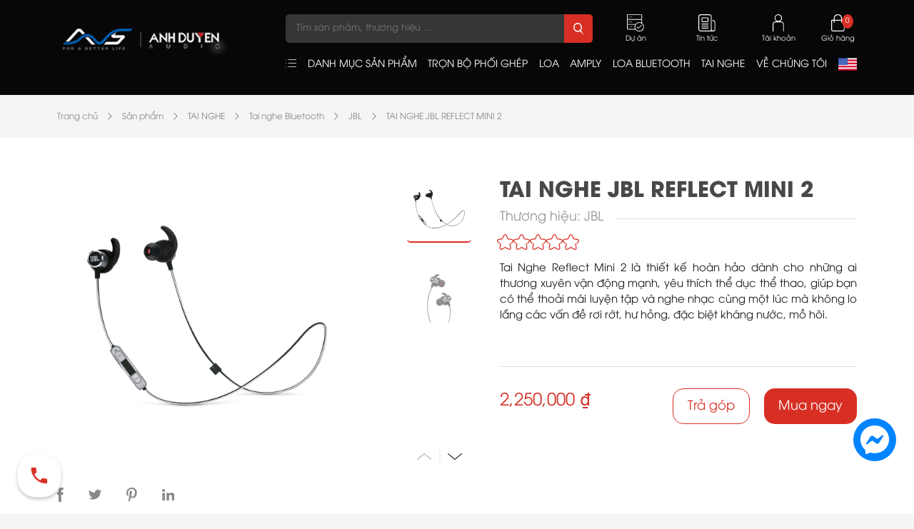

--- FILE ---
content_type: text/html; charset=utf-8
request_url: https://anhduyenaudio.vn/tai-nghe-jbl-reflect-mini-2
body_size: 18031
content:
<!DOCTYPE html>
<html lang="vi">
<head>



    <title>Nơi B&#225;n Tai Nghe Reflect Mini 2 Ch&#237;nh H&#227;ng Đ&#224; Nẵng</title>
    <meta charset="utf-8">
    <meta name="viewport" content="width=device-width, minimum-scale=1.0">
    <link rel="shortcut icon" href="/favicon.ico">
    <!-- SEO -->
    <meta name="title" content="Nơi Bán Tai Nghe Reflect Mini 2 Chính Hãng Đà Nẵng" />
    <meta name="keywords" content="Tai Nghe Reflect Mini 2">
    <meta name="description" content="Tai Nghe Reflect Mini 2 là thiết kế hoàn hảo dành cho những ai thương xuyên vận động mạnh, yêu thích thể dục thể thao, giúp bạn có thể thoải mái luyện tập và nghe nhạc cùng một lúc mà không lo lắng các vấn đề rơi rớt, hư hỏng, đặc biệt kháng nước, mồ hôi.">

    <!-- Facebook Open Graph -->
    <meta property="og:site_name" content="">
    <meta property="og:type" content="product">
    <meta property="og:title" content="Nơi Bán Tai Nghe Reflect Mini 2 Chính Hãng Đà Nẵng">
    <meta property="og:description" content="Tai Nghe Reflect Mini 2 là thiết kế hoàn hảo dành cho những ai thương xuyên vận động mạnh, yêu thích thể dục thể thao, giúp bạn có thể thoải mái luyện tập và nghe nhạc cùng một lúc mà không lo lắng các vấn đề rơi rớt, hư hỏng, đặc biệt kháng nước, mồ hôi.">
    <meta property="og:url" content="https://anhduyenaudio.vn/tai-nghe-jbl-reflect-mini-2">
    <meta property="og:image" content="https://anhduyenaudio.vn/files/files/JBL/Reflect%20mini%202/noi-ban-tai-nghe-reflect-mini-2-chinh-hang-da-nang-anhduyen-audio-2-min.png">
    <meta name="google-signin-client_id" content="261187886088-5o0va8g8ujg60pbd1r0mobfsc7jijjfj.apps.googleusercontent.com">

    <!-- Dublin core generator -->
    <meta name="DC.Title" content="Nơi Bán Tai Nghe Reflect Mini 2 Chính Hãng Đà Nẵng">
    <meta name="DC.Creator" content="Tran Thi My Thien">
    <meta name="DC.Subject" content="cua hang am thanh tai Da Nang">
    <meta name="DC.Description" content="Tai Nghe Reflect Mini 2 là thiết kế hoàn hảo dành cho những ai thương xuyên vận động mạnh, yêu thích thể dục thể thao, giúp bạn có thể thoải mái luyện tập và nghe nhạc cùng một lúc mà không lo lắng các vấn đề rơi rớt, hư hỏng, đặc biệt kháng nước, mồ hôi.">
    <meta name="DC.Publisher" content="AnhDuyen Audio">
    <meta name="DC.Contributor" content="Minh Tam">
    <meta name="DC.Date" content="2019-12-16">
    <meta name="DC.Type" content="test">
    <meta name="DC.Source" content="AnhDuyen Audio">
    <meta name="DC.Rights" content="AnhDuyen Audio">

    <!-- Geo meta generator -->
    <meta name="geo.region" content="VN-DN" />
    <meta name="geo.placename" content="Da Nang" />
    <meta name="geo.position" content="16.066341;108.220557" />
    <meta name="ICBM" content="16.066341, 108.220557" />

    <meta name="google-site-verification" content="4btGQVpk8-1J5DI7ANeEOwvqw1bwjCbXGpJvPNpqZ7o" />

    
    <link rel="stylesheet" href="/Content/resources/css/core.min.css">
    <link rel="stylesheet" href="/Content/resources/css/main.min.css">
    <link rel="stylesheet" href="/Content/resources/css/app.css">

    
    <!-- Put jquery here! -->
    <!-- Google tag (gtag.js) -->
    <script async src="https://www.googletagmanager.com/gtag/js?id=G-5DTSM4E9QF"></script>
    <script>
        window.dataLayer = window.dataLayer || [];
        function gtag() { dataLayer.push(arguments); }
        gtag('js', new Date());

        gtag('config', 'G-5DTSM4E9QF');
    </script>

    <!-- Google tag (gtag.js) -->
    <script async src="https://www.googletagmanager.com/gtag/js?id=G-47RNMZ1RQB"></script>
    <script>
        window.dataLayer = window.dataLayer || [];
        function gtag() { dataLayer.push(arguments); }
        gtag('js', new Date());

        gtag('config', 'G-47RNMZ1RQB');
    </script>

    <!-- Google tag (gtag.js) -->
    <script async src="https://www.googletagmanager.com/gtag/js?id=AW-722035051"></script>
    <script>
        window.dataLayer = window.dataLayer || [];
        function gtag() { dataLayer.push(arguments); }
        gtag('js', new Date());

        gtag('config', 'AW-722035051');
    </script>

    
</head>
<body>

    
<div id="fb-root"></div>
<header>
    <div class="container">
        <div class="row no-gutters">
            <div class="col-lg-auto">
                <div class="logo">
                    <h1><a href="/"><img src="/Content/resources/img/logo.png" alt="logo Anhduyen Audio header"></a></h1>
                </div>
            </div>
            <div class="col-no-rel">
                <div class="top-header">
                    <form class="search" action="/tim-kiem-san-pham">
                        <input type="text" name="text" placeholder="T&#236;m sản phẩm, thương hiệu ..." autocomplete="off">
                        <button><img src="/Content/resources/img/icons/timkiem.svg" alt="tim kiem header"></button>
                        <div class="fs-sresult" data-url="/get-result">
                            <div class="fs-sremain">
                                <ul></ul>
                            </div>
                        </div>
                    </form>
                            <div class="top-header-item">
                                <a href="/du-an" target="Self">
                                    <img src="/Content/resources/img/icons/duan.svg" alt="du an header"><span>Dự &#225;n</span>
                                </a>
                            </div>
                            <div class="top-header-item">
                                <a class="link-news" target="Self" href="/tin-tuc" data-newsMobile="">
                                    <img src="/Content/resources/img/icons/tintuc.svg" alt="tin tuc header"><span>Tin tức</span>
                                </a>
                            </div>
                    <div class="top-header-item account-item">
                            <a>
                                <img class="desktop" src="/Content/resources/img/icons/taikhoan.svg" alt="tai khoan header">
                                <img class="mobile" src="/Content/resources/img/icon-user.png" alt="icon user header">
                                <span class="desktop">T&#224;i khoản</span>
                                <span class="mobile">Đăng nhập / Đăng k&#253;</span>
                            </a>
                            <div class="account-box">
                                <a class="btn btn-main" href="#" data-fancybox="login" data-src="#login">Đăng nhập</a>
                                <a class="btn btn-register" href="#" data-fancybox="register" data-src="#register">Đăng k&#253;</a>
                            </div>
                    </div>
                    <div class="top-header-item cart">
                        <a href="/gio-hang">
    <img src="/Content/resources/img/icons/giohang.svg" alt="gio hang header">
    <div class="text">
        <span>Giỏ h&#224;ng</span>
        <p class="nummber">0</p>
    </div>
</a>
                    </div>
                    <div class="top-header-item mobile-toggle"><svg xmlns="http://www.w3.org/2000/svg" width="20.744" height="24.777" viewBox="0 0 20.744 24.777"><g id="Group_3163" data-name="Group 3163" transform="translate(-337 -19)"><path id="Path_1524" data-name="Path 1524" d="M402.664,669.3H383.7a.889.889,0,0,1,0-1.778h18.967a.889.889,0,0,1,0,1.778Z" transform="translate(-45.809 -630.521)" fill="#fff" /><g id="Group_1133" data-name="Group 1133" transform="translate(337 42)"><path id="Path_1029" data-name="Path 1029" d="M402.664,688H383.7a.889.889,0,0,1,0-1.778h18.967a.889.889,0,0,1,0,1.778Z" transform="translate(-382.809 -686.219)" fill="#fff" /></g><g id="Group_3162" data-name="Group 3162"><path id="Path_1027" data-name="Path 1027" d="M402.664,669.3H383.7a.889.889,0,0,1,0-1.778h18.967a.889.889,0,0,1,0,1.778Z" transform="translate(-45.809 -635.521)" fill="#fff" /><text id="MENU" transform="translate(357 27)" fill="#fff" font-size="7" font-family="UTM Avo"><tspan x="-19.944" y="0">MENU</tspan></text></g></g></svg></div>
                    <!-- Languages -->
                    <div class="top-header-item languages" hidden>
                        <a href="/home">
                                <img src="/Content/resources/img/us.png" />
                        </a>
                    </div>
                </div>
                <div class="bottom-header">
                    <div class='nav-list'><div class="nav-item mega-menu"><svg id="Group_380" data-name="Group 380" xmlns="http://www.w3.org/2000/svg" width="15.927" height="21" viewBox="0 0 16.927 15.664"><path id="Path_790" data-name="Path 790" d="M283.944,380.662h-.029a.487.487,0,0,0-.485.5.512.512,0,0,0,.514.5.5.5,0,0,0,0-1Z" transform="translate(-283.43 -380.662)" fill="#fff" /><path id="Path_791" data-name="Path 791" d="M287.776,381.662h11.08a.5.5,0,0,0,0-1h-11.08a.5.5,0,0,0,0,1Z" transform="translate(-283.43 -380.662)" fill="#fff" /><path id="Path_792" data-name="Path 792" d="M283.944,385.994h-.029a.487.487,0,0,0-.485.5.512.512,0,0,0,.514.5.5.5,0,0,0,0-1Z" transform="translate(-283.43 -380.662)" fill="#fff" /><path id="Path_793" data-name="Path 793" d="M298.856,385.994h-11.08a.5.5,0,0,0,0,1h11.08a.5.5,0,0,0,0-1Z" transform="translate(-283.43 -380.662)" fill="#fff" /><path id="Path_794" data-name="Path 794" d="M283.944,391.326h-.029a.488.488,0,0,0-.485.5.512.512,0,0,0,.514.5.5.5,0,0,0,0-1Z" transform="translate(-283.43 -380.662)" fill="#fff" /><path id="Path_795" data-name="Path 795" d="M298.856,391.326h-11.08a.5.5,0,0,0,0,1h11.08a.5.5,0,0,0,0-1Z" transform="translate(-283.43 -380.662)" fill="#fff" /></svg><h3>DANH MỤC SẢN PHẨM</h3><div id="header-backdrop"></div><div class="mega-menu-wrapper"><div class="list"><div class="mega-item" data-mega="mega-1"><a href="/san-pham/bo-dan" target="Self">BỘ DÀN</a></div><div class="mega-item" data-mega="mega-2"><a href="/san-pham/loa" target="Self">LOA</a></div><div class="mega-item" data-mega="mega-3"><a href="/san-pham/amply" target="Self">AMPLY</a></div><div class="mega-item" data-mega="mega-4"><a href="/san-pham/cuc-day" target="Self">CỤC ĐẨY</a></div><div class="mega-item" data-mega="mega-5"><a href="/san-pham/mixer" target="Self">MIXER</a></div><div class="mega-item" data-mega="mega-6"><a href="/san-pham/bo-xu-ly-tin-hieu" target="Self">BỘ XỬ LÝ TÍN HIỆU</a></div><div class="mega-item" data-mega="mega-7"><a href="/san-pham/dau-phat" target="Self">ĐẦU PHÁT</a></div><div class="mega-item" data-mega="mega-8"><a href="/san-pham/tb-xu-ly-nhac-so-dac" target="Self">TB XỬ LÝ NHẠC SỐ - DAC</a></div><div class="mega-item" data-mega="mega-9"><a href="/san-pham/loa-cong-nghe" target="Self">LOA CÔNG NGHỆ</a></div><div class="mega-item" data-mega="mega-10"><a href="/san-pham/tai-nghe" target="Self">TAI NGHE</a></div><div class="mega-item" data-mega="mega-11"><a href="/san-pham/micro" target="Self">MICRO</a></div><div class="mega-item" data-mega="mega-12"><a href="/san-pham/day-dan-phu-kien" target="Self">DÂY DẪN - PHỤ KIỆN</a></div><div class="mega-item" data-mega="mega-13"><a href="/san-pham/thiet-bi-hoi-thao" target="Self">THIẾT BỊ HỘI THẢO</a></div><div class="mega-item" data-mega="mega-14"><a href="/san-pham/may-chieu-man-chieu" target="Self">MÁY CHIẾU, MÀN CHIẾU</a></div><div class="mega-item" data-mega="mega-15"><a href="/san-pham/man-hinh-led" target="Self">MÀN HÌNH LED</a></div></div><div class="content"><div class="mega-child" data-mega-content="mega-1"><div class="mega-content"><div class="mega-child-item-list"><nav><a href="/san-pham/bo-dan/bo-dan-karaoke" target="Self">Bộ dàn Karaoke</a><a href="/san-pham/bo-dan/bo-dan-nghe-nhac-hi-fi" target="Self">Bộ dàn nghe nhạc/ hi-fi</a><a href="/san-pham/bo-dan/bo-dan-xem-phim" target="Self">Bộ dàn xem phim</a><a href="/san-pham/bo-dan/am-thanh-cafe-nha-hang" target="Self">Âm thanh cafe - nhà hàng</a><a href="/san-pham/bo-dan/bo-dan-hi-end" target="Self">Bộ dàn hi-end</a></nav></div><div class="mega-child-manufacture"><h3>Thương hiệu</h3><nav><a href="/san-pham/bo-dan?brands=JBL" target="Self">JBL</a><a href="/san-pham/bo-dan?brands=Avantgarde" target="Self">Avantgarde</a><a href="/san-pham/bo-dan?brands=B%26W" target="Self">B&W</a><a href="/san-pham/bo-dan?brands=Piega" target="Self">Piega</a><a href="/san-pham/bo-dan?brands=Bose" target="Self">Bose</a><a href="/san-pham/bo-dan?brands=Yamaha" target="Self">Yamaha</a><a href="/san-pham/bo-dan?brands=CASound" target="Self">CASound</a><a href="/san-pham/bo-dan?brands=Klipsch" target="Self">Klipsch</a><a href="/san-pham/bo-dan?brands=Mission" target="Self">Mission</a><a href="/san-pham/bo-dan?brands=Pioneer" target="Self">Pioneer</a><a href="/san-pham/bo-dan?brands=SONUS+FABER" target="Self">SONUS FABER</a><a href="/san-pham/bo-dan?brands=MARK" target="Self">MARK</a></nav></div></div></div><div class="mega-child" data-mega-content="mega-2"><div class="mega-content"><div class="mega-child-item-list"><nav><a href="/san-pham/loa/loa-hi-end" target="Self">Loa hi-end</a><a href="/san-pham/loa/loa-cay-nghe-nhac" target="Self">Loa cây nghe nhạc</a><a href="/san-pham/loa/loa-treo-nghe-nhac" target="Self">Loa treo nghe nhạc</a><a href="/san-pham/loa/loa-karaoke" target="Self">Loa Karaoke</a><a href="/san-pham/loa/loa-bookshelf" target="Self">Loa Bookshelf</a><a href="/san-pham/loa/loa-center-surround" target="Self">Loa Center/Surround</a><a href="/san-pham/loa/loa-bo-2-1-7-1" target="Self">Loa Bộ 2.1 - 7.1</a><a href="/san-pham/loa/loa-san-vuon" target="Self">Loa sân vườn</a><a href="/san-pham/loa/loa-bieu-dien-di-dong" target="Self">Loa biểu diễn di động</a><a href="/san-pham/loa/loa-san-khau" target="Self">Loa Sân Khấu</a><a href="/san-pham/loa/soundbar" target="Self">Soundbar</a><a href="/san-pham/loa/loa-subwoofer" target="Self">Loa Subwoofer</a><a href="/san-pham/loa/loa-am-tran-am-tuong" target="Self">Loa âm trần - âm tường</a><a href="/san-pham/loa/loa-kiem-am-phong-thu" target="Self">Loa kiểm âm/phòng thu</a></nav></div><div class="mega-child-manufacture"><h3>Thương hiệu</h3><nav><a href="/san-pham/loa?brands=JBL" target="Self">JBL</a><a href="/san-pham/loa?brands=Avantgarde" target="Self">Avantgarde</a><a href="/san-pham/loa?brands=B%26W" target="Self">B&W</a><a href="/san-pham/loa?brands=Harman+Kardon" target="Self">Harman Kardon</a><a href="/san-pham/loa?brands=Electro-Voice" target="Self">Electro-Voice</a><a href="/san-pham/loa?brands=Piega" target="Self">Piega</a><a href="/san-pham/loa?brands=Tannoy" target="Self">Tannoy</a><a href="/san-pham/loa?brands=Bose" target="Self">Bose</a><a href="/san-pham/loa?brands=Castle" target="Self">Castle</a><a href="/san-pham/loa?brands=Wharfedale" target="Self">Wharfedale</a><a href="/san-pham/loa?brands=Yamaha" target="Self">Yamaha</a><a href="/san-pham/loa?brands=Polk" target="Self">Polk</a><a href="/san-pham/loa?brands=AudioFrog" target="Self">AudioFrog</a><a href="/san-pham/loa?brands=CASound" target="Self">CASound</a><a href="/san-pham/loa?brands=Sennheiser" target="Self">Sennheiser</a><a href="/san-pham/loa?brands=Marshall" target="Self">Marshall</a><a href="/san-pham/loa?brands=FOCAL" target="Self">FOCAL</a><a href="/san-pham/loa?brands=B%26O" target="Self">B&O</a><a href="/san-pham/loa?brands=Paradigm" target="Self">Paradigm</a><a href="/san-pham/loa?brands=Bosch" target="Self">Bosch</a><a href="/san-pham/loa?brands=TOA" target="Self">TOA</a><a href="/san-pham/loa?brands=Klipsch" target="Self">Klipsch</a><a href="/san-pham/loa?brands=dB+Technologies" target="Self">dB Technologies</a><a href="/san-pham/loa?brands=Rel" target="Self">Rel</a><a href="/san-pham/loa?brands=Mission" target="Self">Mission</a><a href="/san-pham/loa?brands=Pioneer" target="Self">Pioneer</a><a href="/san-pham/loa?brands=Studiomaster" target="Self">Studiomaster</a><a href="/san-pham/loa?brands=SONUS+FABER" target="Self">SONUS FABER</a><a href="/san-pham/loa?brands=Martin+Audio" target="Self">Martin Audio</a><a href="/san-pham/loa?brands=Fender" target="Self">Fender</a><a href="/san-pham/loa?brands=ACNOS" target="Self">ACNOS</a><a href="/san-pham/loa?brands=Vienna+Acoustics" target="Self">Vienna Acoustics</a><a href="/san-pham/loa?brands=QUAD" target="Self">QUAD</a><a href="/san-pham/loa?brands=OBT" target="Self">OBT</a><a href="/san-pham/loa?brands=Work+Pro" target="Self">Work Pro</a><a href="/san-pham/loa?brands=KEF+AUDIO" target="Self">KEF AUDIO</a><a href="/san-pham/loa?brands=MARK" target="Self">MARK</a><a href="/san-pham/loa?brands=AMS" target="Self">AMS</a><a href="/san-pham/loa?brands=QSC" target="Self">QSC</a></nav></div></div></div><div class="mega-child" data-mega-content="mega-3"><div class="mega-content"><div class="mega-child-item-list"><nav><a href="/san-pham/amply/amply-hi-end" target="Self">Amply hi-end</a><a href="/san-pham/amply/pre-ampli" target="Self">PRE AMPLI</a><a href="/san-pham/amply/power-ampli" target="Self">POWER AMPLI</a><a href="/san-pham/amply/amply-nghe-nhac" target="Self">Amply nghe nhạc</a><a href="/san-pham/amply/amply-xem-phim" target="Self">Amply xem phim</a><a href="/san-pham/amply/amply-den" target="Self">Amply đèn</a><a href="/san-pham/amply/digital-preampli" target="Self">Digital preampli</a><a href="/san-pham/amply/ampli-karaoke" target="Self">Ampli Karaoke</a><a href="/san-pham/amply/amply-tich-hop" target="Self">Amply Tích Hợp</a></nav></div><div class="mega-child-manufacture"><h3>Thương hiệu</h3><nav><a href="/san-pham/amply?brands=B%26W" target="Self">B&W</a><a href="/san-pham/amply?brands=Harman+Kardon" target="Self">Harman Kardon</a><a href="/san-pham/amply?brands=Bose" target="Self">Bose</a><a href="/san-pham/amply?brands=Yamaha" target="Self">Yamaha</a><a href="/san-pham/amply?brands=McIntosh" target="Self">McIntosh</a><a href="/san-pham/amply?brands=Mastersound" target="Self">Mastersound</a><a href="/san-pham/amply?brands=Marantz" target="Self">Marantz</a><a href="/san-pham/amply?brands=TEAC" target="Self">TEAC</a><a href="/san-pham/amply?brands=Jarguar" target="Self">Jarguar</a><a href="/san-pham/amply?brands=Devialet" target="Self">Devialet</a><a href="/san-pham/amply?brands=CASound" target="Self">CASound</a><a href="/san-pham/amply?brands=Denon" target="Self">Denon</a><a href="/san-pham/amply?brands=LEAK" target="Self">LEAK</a><a href="/san-pham/amply?brands=AUREC" target="Self">AUREC</a><a href="/san-pham/amply?brands=Luxman" target="Self">Luxman</a><a href="/san-pham/amply?brands=Mission" target="Self">Mission</a><a href="/san-pham/amply?brands=Studiomaster" target="Self">Studiomaster</a><a href="/san-pham/amply?brands=Verity+Audio" target="Self">Verity Audio</a><a href="/san-pham/amply?brands=FFA" target="Self">FFA</a><a href="/san-pham/amply?brands=PrimaLuna" target="Self">PrimaLuna</a><a href="/san-pham/amply?brands=MARK+LEVINSON" target="Self">MARK LEVINSON</a><a href="/san-pham/amply?brands=AMS" target="Self">AMS</a></nav></div></div></div><div class="mega-child" data-mega-content="mega-4"><div class="mega-content"><div class="mega-child-item-list"><nav><a href="/san-pham/cuc-day/cuc-day-2-kenh" target="Self">Cục đẩy 2 kênh</a><a href="/san-pham/cuc-day/cuc-day-4-kenh" target="Self">Cục đẩy 4 kênh</a><a href="/san-pham/cuc-day/cuc-day-tich-hop-mixer" target="Self">Cục đẩy tích hợp mixer</a><a href="/san-pham/cuc-day/cuc-day-8-kenh" target="Self">Cục đẩy 8 kênh</a></nav></div><div class="mega-child-manufacture"><h3>Thương hiệu</h3><nav><a href="/san-pham/cuc-day?brands=Bose" target="Self">Bose</a><a href="/san-pham/cuc-day?brands=Wharfedale" target="Self">Wharfedale</a><a href="/san-pham/cuc-day?brands=Yamaha" target="Self">Yamaha</a><a href="/san-pham/cuc-day?brands=CASound" target="Self">CASound</a><a href="/san-pham/cuc-day?brands=Aplus" target="Self">Aplus</a><a href="/san-pham/cuc-day?brands=Mission" target="Self">Mission</a><a href="/san-pham/cuc-day?brands=Work+Pro" target="Self">Work Pro</a><a href="/san-pham/cuc-day?brands=AMS" target="Self">AMS</a><a href="/san-pham/cuc-day?brands=POWERSOFT" target="Self">POWERSOFT</a></nav></div></div></div><div class="mega-child" data-mega-content="mega-5"><div class="mega-content"><div class="mega-child-item-list"><nav><a href="/san-pham/mixer/mixer-so" target="Self">Mixer số</a><a href="/san-pham/mixer/mixer-co" target="Self">Mixer cơ</a><a href="/san-pham/mixer/vang-so" target="Self">Vang số</a><a href="/san-pham/mixer/vang-co" target="Self">Vang cơ</a></nav></div><div class="mega-child-manufacture"><h3>Thương hiệu</h3><nav><a href="/san-pham/mixer?brands=JBL" target="Self">JBL</a><a href="/san-pham/mixer?brands=Bose" target="Self">Bose</a><a href="/san-pham/mixer?brands=Yamaha" target="Self">Yamaha</a><a href="/san-pham/mixer?brands=APOLLO" target="Self">APOLLO</a><a href="/san-pham/mixer?brands=Dynacord" target="Self">Dynacord</a><a href="/san-pham/mixer?brands=MARK" target="Self">MARK</a></nav></div></div></div><div class="mega-child" data-mega-content="mega-6"><div class="mega-content"><div class="mega-child-item-list"><nav><a href="/san-pham/bo-xu-ly-tin-hieu/driverack" target="Self">DRIVERACK</a><a href="/san-pham/bo-xu-ly-tin-hieu/crossover" target="Self">CROSSOVER</a><a href="/san-pham/bo-xu-ly-tin-hieu/bo-chia-nguon" target="Self">Bộ chia nguồn</a></nav></div><div class="mega-child-manufacture"><h3>Thương hiệu</h3><nav><a href="/san-pham/bo-xu-ly-tin-hieu?brands=Bose" target="Self">Bose</a><a href="/san-pham/bo-xu-ly-tin-hieu?brands=Wharfedale" target="Self">Wharfedale</a><a href="/san-pham/bo-xu-ly-tin-hieu?brands=Yamaha" target="Self">Yamaha</a><a href="/san-pham/bo-xu-ly-tin-hieu?brands=NEX+Acoustic" target="Self">NEX Acoustic</a></nav></div></div></div><div class="mega-child" data-mega-content="mega-7"><div class="mega-content"><div class="mega-child-item-list"><nav><a href="/san-pham/dau-phat/dau-cd" target="Self">Đầu CD</a><a href="/san-pham/dau-phat/dau-dvd" target="Self">Đầu DVD</a><a href="/san-pham/dau-phat/dau-dia-than" target="Self">Đầu đĩa than</a><a href="/san-pham/dau-phat/dau-bluray" target="Self">Đầu Bluray</a><a href="/san-pham/dau-phat/karaoke" target="Self">Karaoke</a><a href="/san-pham/dau-phat/dau-phat-3d-4k" target="Self">Đầu phát 3D-4K</a><a href="/san-pham/dau-phat/dau-xem-phim" target="Self">Đầu Xem Phim</a><a href="/san-pham/dau-phat/phono-box" target="Self">PHONO BOX</a><a href="/san-pham/dau-phat/dau-karaoke" target="Self">ĐẦU KARAOKE</a></nav></div><div class="mega-child-manufacture"><h3>Thương hiệu</h3><nav><a href="/san-pham/dau-phat?brands=Yamaha" target="Self">Yamaha</a><a href="/san-pham/dau-phat?brands=McIntosh" target="Self">McIntosh</a><a href="/san-pham/dau-phat?brands=Marantz" target="Self">Marantz</a><a href="/san-pham/dau-phat?brands=TEAC" target="Self">TEAC</a><a href="/san-pham/dau-phat?brands=Sony+" target="Self">Sony </a><a href="/san-pham/dau-phat?brands=Pro-Ject" target="Self">Pro-Ject</a><a href="/san-pham/dau-phat?brands=Clearaudio" target="Self">Clearaudio</a><a href="/san-pham/dau-phat?brands=ESOTERIC" target="Self">ESOTERIC</a><a href="/san-pham/dau-phat?brands=SME" target="Self">SME</a><a href="/san-pham/dau-phat?brands=music+hall" target="Self">music hall</a><a href="/san-pham/dau-phat?brands=Muarah" target="Self">Muarah</a><a href="/san-pham/dau-phat?brands=VICTROLA" target="Self">VICTROLA</a><a href="/san-pham/dau-phat?brands=EVERSOLO" target="Self">EVERSOLO</a></nav></div></div></div><div class="mega-child" data-mega-content="mega-8"><div class="mega-content"><div class="mega-child-item-list"><nav><a href="/san-pham/tb-xu-ly-nhac-so-dac/speaker-dac" target="Self">SPEAKER DAC</a><a href="/san-pham/tb-xu-ly-nhac-so-dac/portable-dac" target="Self">PORTABLE DAC</a><a href="/san-pham/tb-xu-ly-nhac-so-dac/headphone-dac" target="Self">HEADPHONE DAC</a><a href="/san-pham/tb-xu-ly-nhac-so-dac/wiim" target="Self">WiiM</a></nav></div><div class="mega-child-manufacture"><h3>Thương hiệu</h3><nav><a href="/san-pham/tb-xu-ly-nhac-so-dac?brands=Yamaha" target="Self">Yamaha</a><a href="/san-pham/tb-xu-ly-nhac-so-dac?brands=McIntosh" target="Self">McIntosh</a><a href="/san-pham/tb-xu-ly-nhac-so-dac?brands=Chord" target="Self">Chord</a><a href="/san-pham/tb-xu-ly-nhac-so-dac?brands=audiolab" target="Self">audiolab</a><a href="/san-pham/tb-xu-ly-nhac-so-dac?brands=ROSE" target="Self">ROSE</a><a href="/san-pham/tb-xu-ly-nhac-so-dac?brands=Fiio" target="Self">Fiio</a><a href="/san-pham/tb-xu-ly-nhac-so-dac?brands=EVERSOLO" target="Self">EVERSOLO</a></nav></div></div></div><div class="mega-child" data-mega-content="mega-9"><div class="mega-content"><div class="mega-child-item-list"><nav><a href="/san-pham/loa-cong-nghe/loa-bluetooth" target="Self">Loa Bluetooth</a><a href="/san-pham/loa-cong-nghe/loa-vi-tinh" target="Self">Loa vi tính</a><a href="/san-pham/loa-cong-nghe/den-thong-minh" target="Self">Đèn thông minh</a><a href="/san-pham/loa-cong-nghe/loa-keo-loa-di-dong-hat-karaoke" target="Self">Loa kéo/ loa di động hát Karaoke</a><a href="/san-pham/loa-cong-nghe/loa-khong-day-cao-cap" target="Self">Loa Không Dây Cao Cấp</a></nav></div><div class="mega-child-manufacture"><h3>Thương hiệu</h3><nav><a href="/san-pham/loa-cong-nghe?brands=JBL" target="Self">JBL</a><a href="/san-pham/loa-cong-nghe?brands=B%26W" target="Self">B&W</a><a href="/san-pham/loa-cong-nghe?brands=Harman+Kardon" target="Self">Harman Kardon</a><a href="/san-pham/loa-cong-nghe?brands=Bose" target="Self">Bose</a><a href="/san-pham/loa-cong-nghe?brands=Yamaha" target="Self">Yamaha</a><a href="/san-pham/loa-cong-nghe?brands=McIntosh" target="Self">McIntosh</a><a href="/san-pham/loa-cong-nghe?brands=Sony+" target="Self">Sony </a><a href="/san-pham/loa-cong-nghe?brands=Devialet" target="Self">Devialet</a><a href="/san-pham/loa-cong-nghe?brands=Paramax" target="Self">Paramax</a><a href="/san-pham/loa-cong-nghe?brands=Marshall" target="Self">Marshall</a><a href="/san-pham/loa-cong-nghe?brands=B%26O" target="Self">B&O</a><a href="/san-pham/loa-cong-nghe?brands=Audio+Pro" target="Self">Audio Pro</a><a href="/san-pham/loa-cong-nghe?brands=Fender" target="Self">Fender</a><a href="/san-pham/loa-cong-nghe?brands=ACNOS" target="Self">ACNOS</a><a href="/san-pham/loa-cong-nghe?brands=TRANSPARENT+speaker" target="Self">TRANSPARENT speaker</a><a href="/san-pham/loa-cong-nghe?brands=Cotodama" target="Self">Cotodama</a></nav></div></div></div><div class="mega-child" data-mega-content="mega-10"><div class="mega-content"><div class="mega-child-item-list"><nav><a href="/san-pham/tai-nghe/tai-nghe-in-ear" target="Self">Tai nghe in ear</a><a href="/san-pham/tai-nghe/tai-nghe-on-ear" target="Self">Tai nghe on ear</a><a href="/san-pham/tai-nghe/tai-nghe-bluetooth" target="Self">Tai nghe Bluetooth</a><a href="/san-pham/tai-nghe/tai-nghe-true-wireless" target="Self">Tai nghe True Wireless</a><a href="/san-pham/tai-nghe/tai-nghe-co-day" target="Self">Tai nghe có dây</a><a href="/san-pham/tai-nghe/-tai-nghe-kiem-am-phong-thu" target="Self"> Tai nghe kiểm âm/phòng thu</a><a href="/san-pham/tai-nghe/tai-nghe-on-ear-1" target="Self">Tai nghe on-ear</a><a href="/san-pham/tai-nghe/tai-nghe-hi-end" target="Self">Tai nghe hi-end</a></nav></div><div class="mega-child-manufacture"><h3>Thương hiệu</h3><nav><a href="/san-pham/tai-nghe?brands=JBL" target="Self">JBL</a><a href="/san-pham/tai-nghe?brands=Bose" target="Self">Bose</a><a href="/san-pham/tai-nghe?brands=Yamaha" target="Self">Yamaha</a><a href="/san-pham/tai-nghe?brands=Sony+" target="Self">Sony </a><a href="/san-pham/tai-nghe?brands=Devialet" target="Self">Devialet</a><a href="/san-pham/tai-nghe?brands=Apple" target="Self">Apple</a><a href="/san-pham/tai-nghe?brands=Sennheiser" target="Self">Sennheiser</a><a href="/san-pham/tai-nghe?brands=Marshall" target="Self">Marshall</a><a href="/san-pham/tai-nghe?brands=FOCAL" target="Self">FOCAL</a><a href="/san-pham/tai-nghe?brands=Skullcandy" target="Self">Skullcandy</a><a href="/san-pham/tai-nghe?brands=B%26O" target="Self">B&O</a><a href="/san-pham/tai-nghe?brands=Audeze" target="Self">Audeze</a><a href="/san-pham/tai-nghe?brands=CLEER" target="Self">CLEER</a></nav></div></div></div><div class="mega-child" data-mega-content="mega-11"><div class="mega-content"><div class="mega-child-item-list"><nav><a href="/san-pham/micro/micro-khong-day" target="Self">MICRO KHÔNG DÂY</a><a href="/san-pham/micro/micro-co-day" target="Self">MICRO CÓ DÂY</a><a href="/san-pham/micro/micro-thu-am" target="Self">MICRO THU ÂM</a></nav></div><div class="mega-child-manufacture"><h3>Thương hiệu</h3><nav><a href="/san-pham/micro?brands=Yamaha" target="Self">Yamaha</a><a href="/san-pham/micro?brands=Shure" target="Self">Shure</a><a href="/san-pham/micro?brands=AKG" target="Self">AKG</a><a href="/san-pham/micro?brands=Paramax" target="Self">Paramax</a><a href="/san-pham/micro?brands=BOSS" target="Self">BOSS</a><a href="/san-pham/micro?brands=AUREC" target="Self">AUREC</a><a href="/san-pham/micro?brands=Bosch" target="Self">Bosch</a><a href="/san-pham/micro?brands=dB+Technologies" target="Self">dB Technologies</a><a href="/san-pham/micro?brands=Excelvan" target="Self">Excelvan</a><a href="/san-pham/micro?brands=SERTONG" target="Self">SERTONG</a><a href="/san-pham/micro?brands=Saramonic" target="Self">Saramonic</a><a href="/san-pham/micro?brands=Shupu" target="Self">Shupu</a><a href="/san-pham/micro?brands=V-Audio" target="Self">V-Audio</a></nav></div></div></div><div class="mega-child" data-mega-content="mega-12"><div class="mega-content"><div class="mega-child-item-list"><nav><a href="/san-pham/day-dan-phu-kien/day-loa" target="Self">DÂY LOA</a><a href="/san-pham/day-dan-phu-kien/may-loc-dien" target="Self">MÁY LỌC ĐIỆN</a><a href="/san-pham/day-dan-phu-kien/day-nguon" target="Self">DÂY NGUỒN</a><a href="/san-pham/day-dan-phu-kien/day-tin-hieu" target="Self">DÂY TÍN HIỆU</a><a href="/san-pham/day-dan-phu-kien/o-cam" target="Self">Ổ CẮM</a><a href="/san-pham/day-dan-phu-kien/phono-box" target="Self">PHONO BOX</a><a href="/san-pham/day-dan-phu-kien/moc-treo-den" target="Self">MÓC TREO ĐÈN</a><a href="/san-pham/day-dan-phu-kien/kim-dia-than" target="Self">KIM ĐĨA THAN</a><a href="/san-pham/day-dan-phu-kien/transparent" target="Self">TRANSPARENT</a><a href="/san-pham/day-dan-phu-kien/procella" target="Self">PROCELLA</a><a href="/san-pham/day-dan-phu-kien/den" target="Self">ĐÈN</a><a href="/san-pham/day-dan-phu-kien/chiet-ap" target="Self">CHIẾT ÁP</a><a href="/san-pham/day-dan-phu-kien/phu-kien-vinyl" target="Self">PHỤ KIỆN VINYL</a><a href="/san-pham/day-dan-phu-kien/chan-loa" target="Self">CHÂN LOA</a></nav></div><div class="mega-child-manufacture"><h3>Thương hiệu</h3><nav><a href="/san-pham/day-dan-phu-kien?brands=JBL" target="Self">JBL</a><a href="/san-pham/day-dan-phu-kien?brands=Clearaudio" target="Self">Clearaudio</a><a href="/san-pham/day-dan-phu-kien?brands=Nordost" target="Self">Nordost</a><a href="/san-pham/day-dan-phu-kien?brands=Bosch" target="Self">Bosch</a><a href="/san-pham/day-dan-phu-kien?brands=Van+Den+Hul+" target="Self">Van Den Hul </a><a href="/san-pham/day-dan-phu-kien?brands=Koetsu" target="Self">Koetsu</a><a href="/san-pham/day-dan-phu-kien?brands=TRANSPARENT" target="Self">TRANSPARENT</a><a href="/san-pham/day-dan-phu-kien?brands=Alantek" target="Self">Alantek</a><a href="/san-pham/day-dan-phu-kien?brands=Furutech" target="Self">Furutech</a><a href="/san-pham/day-dan-phu-kien?brands=Sommer" target="Self">Sommer</a><a href="/san-pham/day-dan-phu-kien?brands=TRIOKABLO" target="Self">TRIOKABLO</a><a href="/san-pham/day-dan-phu-kien?brands=Humminguru" target="Self">Humminguru</a></nav></div></div></div><div class="mega-child" data-mega-content="mega-13"><div class="mega-content"><div class="mega-child-item-list"><nav><a href="/san-pham/thiet-bi-hoi-thao/loa-chuyen-dung-hoi-thao" target="Self">Loa Chuyên Dụng Hội Thảo</a><a href="/san-pham/thiet-bi-hoi-thao/micro-hoi-thao" target="Self">Micro Hội Thảo</a><a href="/san-pham/thiet-bi-hoi-thao/camera-webcam" target="Self">Camera-Webcam</a><a href="/san-pham/thiet-bi-hoi-thao/mixer-amply-bo-xu-ly" target="Self">Mixer - Amply - Bộ xử lý</a><a href="/san-pham/thiet-bi-hoi-thao/am-thanh-hoi-hop-truc-tuyen" target="Self">Âm thanh Hội - Họp trực tuyến</a></nav></div><div class="mega-child-manufacture"><h3>Thương hiệu</h3><nav><a href="/san-pham/thiet-bi-hoi-thao?brands=Electro-Voice" target="Self">Electro-Voice</a><a href="/san-pham/thiet-bi-hoi-thao?brands=Bose" target="Self">Bose</a><a href="/san-pham/thiet-bi-hoi-thao?brands=Yamaha" target="Self">Yamaha</a><a href="/san-pham/thiet-bi-hoi-thao?brands=Logitech" target="Self">Logitech</a><a href="/san-pham/thiet-bi-hoi-thao?brands=Bosch" target="Self">Bosch</a><a href="/san-pham/thiet-bi-hoi-thao?brands=TOA" target="Self">TOA</a></nav></div></div></div><div class="mega-child" data-mega-content="mega-14"><div class="mega-content"><div class="mega-child-item-list"><nav><a href="/san-pham/may-chieu-man-chieu/man-chieu-khung" target="Self">Màn chiếu Khung</a><a href="/san-pham/may-chieu-man-chieu/may-chieu-gia-dinh" target="Self">Máy chiếu Gia Đình</a><a href="/san-pham/may-chieu-man-chieu/may-chieu-van-phong-truong-hoc" target="Self">Máy chiếu Văn Phòng , Trường Học</a><a href="/san-pham/may-chieu-man-chieu/man-chieu-dien" target="Self">Màn chiếu Điện</a><a href="/san-pham/may-chieu-man-chieu/man-chieu-3d" target="Self">Màn chiếu 3D</a><a href="/san-pham/may-chieu-man-chieu/may-chieu-hoi-truong-san-khau" target="Self">Máy chiếu Hội Trường, Sân Khẩu</a><a href="/san-pham/may-chieu-man-chieu/man-hinh-led" target="Self">Màn hình LED</a><a href="/san-pham/may-chieu-man-chieu/may-chieu-mini" target="Self">Máy Chiếu Mini</a><a href="/san-pham/may-chieu-man-chieu/man-chieu-gan" target="Self">Màn Chiếu Gần</a></nav></div><div class="mega-child-manufacture"><h3>Thương hiệu</h3><nav><a href="/san-pham/may-chieu-man-chieu?brands=ViewSonic" target="Self">ViewSonic</a><a href="/san-pham/may-chieu-man-chieu?brands=Panasonic" target="Self">Panasonic</a><a href="/san-pham/may-chieu-man-chieu?brands=LG" target="Self">LG</a><a href="/san-pham/may-chieu-man-chieu?brands=Grandview" target="Self">Grandview</a><a href="/san-pham/may-chieu-man-chieu?brands=BeeCube" target="Self">BeeCube</a></nav></div></div></div><div class="mega-child" data-mega-content="mega-15"><div class="mega-content"><div class="mega-child-item-list"><nav><a href="/san-pham/man-hinh-led/man-hinh-led-trong-nha-indoor" target="Self">Màn hình LED trong nhà/ Indoor</a><a href="/san-pham/man-hinh-led/man-hinh-led-ngoai-troi-outdoor" target="Self">Màn Hình LED ngoài trời/Outdoor</a></nav></div><div class="mega-child-manufacture"><h3>Thương hiệu</h3><nav><a href="/san-pham/man-hinh-led?brands=Shenzhen+Super+Screen" target="Self">Shenzhen Super Screen</a></nav></div></div></div></div><div class="btn-close"><svg xmlns="http://www.w3.org/2000/svg" width="14.274" height="14.616" viewBox="0 0 14.274 14.616"><g transform="translate(0 13.49) rotate(-45)"><path d="M17.8,1.593H.8A.8.8,0,0,1,.8,0h17a.8.8,0,0,1,0,1.593Z" fill="#fff"/></g><g transform="translate(1.127 0) rotate(45)"><path d="M17.8,1.593H.8A.8.8,0,0,1,.8,0h17a.8.8,0,0,1,0,1.593Z" fill="#fff"/></g></svg></div></div></div><div class="nav-item"><a href="https://anhduyenaudio.vn/san-pham/bo-dan" ><h3>TRỌN BỘ PHỐI GHÉP</h3></a></div><div class="nav-item"><a href="/san-pham/loa" ><h3>LOA</h3></a></div><div class="nav-item"><a href="/san-pham/amply" ><h3>AMPLY</h3></a></div><div class="nav-item"><a href="http://anhduyenaudio.vn/san-pham/loa-cong-nghe" ><h3>LOA BLUETOOTH</h3></a></div><div class="nav-item"><a href="http://anhduyenaudio.vn/san-pham/tai-nghe" ><h3>TAI NGHE</h3></a></div><div class="nav-item"><a href="/ve-chung-toi.html" ><h3>VỀ CHÚNG TÔI</h3></a></div> <div class="nav-item languages"><a href="/home"><img src="/Content/resources/img/us.png" style="height: 18px;"></a></div></div>
                </div>
            </div>
        </div>
    </div>
        <div class="d-none">
            <div class="account-popup" id="login">
                <div class="popup-wrapper">
                    <div class="left">
                        <div class="imgbox"><img src="/Content/resources/img/popup.png" alt="icon popup"></div>
                        <p class="section-title">Đăng nhập</p>
                        <p>Đăng nhập trở th&#224;nh th&#224;nh vi&#234;n của AnhDuyen Audio, để c&#243; thể lưu trữ giỏ h&#224;ng v&#224; theo d&#245;i đơn h&#224;ng của bạn.</p>
                    </div>
                    <div class="right">
                        <div class="right-wrapper">
                            <div class="social">
                                <a class="btn btn-google btn-google" href="#">
                                    <img src="/Content/resources/img/icons/icon-google-plus.svg" alt="icon google plus">
                                    <span>Đăng nhập với Google</span>
                                </a>
                                <a class="btn btn-facebook btn-facebook" href="#">
                                    <img src="/Content/resources/img/icons/icon-facebook-2.svg" alt="icon facebook">
                                    <span>Đăng nhập với Facebook</span>
                                </a>
                            </div>
                            <p class="seperate">hoặc</p>
                            <form action="/dang-nhap" data-ajax="true" data-ajax-method="POST" data-ajax-success="LogonSuccess" id="form0" method="post">    <div class="form-group">
        <input data-val="true" data-val-required="Vui lòng nhập điện thoại hoặc email!" id="UserName" name="UserName" placeholder="Điện thoại/Email" type="text" value="" />
    </div>
    <div class="form-group">
        <input data-val="true" data-val-required="Vui lòng điền mật khẩu!" id="Password" name="Password" placeholder="Mật khẩu" type="password" />
    </div>
    <div class="form-option">
        <div class="form-check">
            <input class="check-box" data-val="true" data-val-required="The IsRemember field is required." id="IsRemember" name="IsRemember" type="checkbox" value="true" /><input name="IsRemember" type="hidden" value="false" />
            <label for="IsRemember">Nhớ t&#224;i khoản</label>
        </div>
        <a href="#" data-fancybox="forgot-password" data-src="#forgot-password">Qu&#234;n mật khẩu</a>
    </div>
    <div class="form-button">
        <button>Đăng nhập</button>
    </div>
</form>
                            <div class="bottom-ask">
                                <p>
                                    Chưa c&#243; t&#224;i khoản?
                                    <a href="#" data-fancybox="register2" data-src="#register">
                                        Đăng k&#253;
                                    </a>
                                </p>
                            </div>
                        </div>
                    </div>
                </div>
            </div>
            <div class="account-popup" id="register">
                <div class="popup-wrapper">
                    <div class="left">
                        <div class="imgbox"><img src="/Content/resources/img/popup.png" alt="icon popup"></div>
                        <p class="section-title">Đăng k&#253;</p>
                        <p>Đăng nhập trở th&#224;nh th&#224;nh vi&#234;n của AnhDuyen Audio, để c&#243; thể lưu trữ giỏ h&#224;ng v&#224; theo giỏi đơn h&#224;ng của bạn.</p>
                    </div>
                    <div class="right">
                        <div class="right-wrapper">
                            <form action="/dang-ky" data-ajax="true" data-ajax-method="POST" data-ajax-success="RegisterSuccess" id="form1" method="post">    <div class="form-group">
        <input data-val="true" data-val-length="Tên đăng phải từ 6-50 ký tự!" data-val-length-max="50" data-val-length-min="6" data-val-required="Vui lòng nhập điện thoại hoặc email!" id="register-name" name="UserName" placeholder="Điện thoại/Email" type="text" value="" />
        <span class="field-validation-valid" data-valmsg-for="UserName" data-valmsg-replace="true" style="color:red"></span>
    </div>
    <div class="form-group">
        <input data-val="true" data-val-length="Độ dài mật khẩu từ 6 đến 50 ký tự!" data-val-length-max="50" data-val-length-min="6" data-val-required="Vui lòng nhập mật khẩu!" id="register-password" name="Password" placeholder="Mật khẩu" type="password" />
        <span class="field-validation-valid" data-valmsg-for="Password" data-valmsg-replace="true" style="color:red"></span>
    </div>
    <div class="form-group">
        <input data-val="true" data-val-equalto="Mật khẩu nhập lại không chính xác." data-val-equalto-other="*.Password" data-val-required="Vui lòng điền mật khẩu!" id="register-repassword" name="Repassword" placeholder="Nhập lại mật khẩu" type="password" />
        <span class="field-validation-valid" data-valmsg-for="Repassword" data-valmsg-replace="true" style="color:red"></span>
    </div>
    <div class="form-option">
        <div class="form-check">
            <input data-val="true" data-val-range="Vui lòng xác nhận điều khoản" data-val-range-max="True" data-val-range-min="True" data-val-required="The IsAgree field is required." id="agree-policy" name="IsAgree" type="checkbox" value="true" /><input name="IsAgree" type="hidden" value="false" />
            <label for="agree-policy">
                T&#244;i đ&#227; đọc v&#224; đồng &#253; với  <a href="#">điều khoản sử dụng</a>
            </label>
        </div>
    </div>
<span class="field-validation-valid" data-valmsg-for="IsAgree" data-valmsg-replace="true" style="color:red"></span>    <div class="form-button">
        <button>Đăng k&#253;</button>
    </div>
</form>
                            <p class="seperate">hoặc</p>
                            <div class="social">
                                <a class="btn btn-google" href="#" id="customBtn">
                                    <img src="/Content/resources/img/icons/icon-google-plus.svg" alt="icon google plus">
                                    <span>Đăng nhập với Google</span>
                                </a>
                                <a class="btn btn-facebook" href="#">
                                    <img src="/Content/resources/img/icons/icon-facebook-2.svg" alt="icon facebook">
                                    <span>Đăng nhập với Facebook</span>
                                </a>
                            </div>
                            <div class="bottom-ask">
                                <p>
                                    Đ&#227; c&#243; t&#224;i khoản?
                                    <a href="#" data-fancybox="login2" data-src="#login">Đăng nhập</a>
                                </p>
                            </div>
                        </div>
                    </div>
                </div>
            </div>
            <div class="account-popup forgot-password" id="forgot-password">
                <div class="popup-wrapper">
                    <p class="section-title">Qu&#234;n mật khẩu</p>
                    <p>Vui l&#242;ng nhập email hoặc số điện thoại để lấy m&#227; x&#225;c thực v&#224; đặt lại mật khẩu.</p>
                    <form>
                        <div class="form-group">
                            <input type="text" name="username" placeholder="Điện thoại/Email">
                        </div>
                        <div class="form-button">
                            <button data-src="#verify" data-action="/quen-mat-khau">
                                Tiếp theo
                            </button>
                        </div>
                    </form>
                    <div class="bottom-ask">
                        <p>Đ&#227; c&#243; t&#224;i khoản? <a href="#">Đăng nhập</a></p>
                    </div>
                </div>
            </div>
            <div class="account-popup forgot-password" id="verify">
                <div class="popup-wrapper">
                    <p class="section-title">Nhập m&#227; x&#225;c thực</p>
                    <p></p>
                    <form>
                        <div class="form-group">
                            <input type="text" name="code" placeholder="M&#227; x&#225;c thực">
                        </div>
                        <div class="form-option">
                            <p>Chưa nh&#227;n được m&#227; x&#225;c thực? <a href="javascript:void(0)" id="resend-pass-code">Gửi lại m&#227;</a></p>
                        </div>
                        <div class="form-button">
                            <button data-src="#reset-password" data-action="/kiem-tra-ma-xac-thuc">
                                Gửi
                            </button>
                        </div>
                    </form>
                </div>
            </div>
            <div class="account-popup forgot-password" id="reset-password">
                <div class="popup-wrapper">
                    <p class="section-title">Đặt lại mật khẩu</p>
                    <p></p>
                    <form>
    <div class="form-group">
        <input data-val="true" data-val-required="Vui lòng nhập mật khẩu!" id="forgot-input-password" name="Password" type="hidden" value="Web4gSolutions" />
    </div>
    <div class="form-group">
        <input data-val="true" data-val-length="Độ dài mật khẩu từ 6 đến 50 ký tự!" data-val-length-max="50" data-val-length-min="6" data-val-required="Vui lòng nhập mật khẩu mới!" id="NewPassword" name="NewPassword" placeholder="Mật khẩu mới" type="password" />
        <span class="field-validation-valid" data-valmsg-for="NewPassword" data-valmsg-replace="true"></span>
    </div>
    <div class="form-group">
        <input data-val="true" data-val-equalto="Mật khẩu nhập lại không chính xác." data-val-equalto-other="*.NewPassword" id="RePassword" name="RePassword" placeholder="Xác nhận mật khẩu mới" type="password" />
        <span class="field-validation-valid" data-valmsg-for="RePassword" data-valmsg-replace="true"></span>
    </div>
    <div class="form-button">
        <button data-action="/mat-khau-moi">Đổi mật khẩu</button>
    </div>
</form>
                </div>
            </div>
            <div id="noti-login">
                <p class="text_noti"></p>
            </div>
        </div>
</header>

    <main>
        
    <div class="breadcrumb-wrapper">
        <div class="container">
            <ul class="breadcrumb"><li><a href='/'>Trang chủ</a></li><li><a href='/san-pham'> Sản phẩm</a></li><li><a href='/san-pham/tai-nghe'> TAI NGHE</a></li><li><a href='/san-pham/tai-nghe/tai-nghe-bluetooth'> Tai nghe Bluetooth</a></li><li><a href='/san-pham/tai-nghe/tai-nghe-bluetooth/jbl'> JBL</a></li><li class=""><a href='/tai-nghe-jbl-reflect-mini-2'> TAI NGHE JBL REFLECT MINI 2</a></li></ul>
        </div>
    </div>

        

    <section class="product-detail">
        <section class="product-summary">
            <div class="container">
                <div class="row">
                    <div class="col-lg-auto product-image">
                            <div class="slider-imgProduct">
                                <div class="swiper-container gallery-top">
                                    <div class="swiper-wrapper">
                                            <div class="swiper-slide">
                                                <figure><img class="ofc" src="/Upload/Product/7c5aad5a-bc57-4da4-bb34-304a3975ee42/noi-ban-tai-nghe-reflect-mini-2-chinh-hang-da-nang-anhduyen-audio-1.png" alt="noi-ban-tai-nghe-reflect-mini-2-chinh-hang-da-nang-anhduyen-audio-1"></figure>
                                            </div>
                                            <div class="swiper-slide">
                                                <figure><img class="ofc" src="/Upload/Product/7c5aad5a-bc57-4da4-bb34-304a3975ee42/noi-ban-tai-nghe-reflect-mini-2-chinh-hang-da-nang-anhduyen-audio.png" alt="noi-ban-tai-nghe-reflect-mini-2-chinh-hang-da-nang-anhduyen-audio"></figure>
                                            </div>
                                    </div>
                                </div>
                                <div class="gallery-thumbs-wrapper">
                                    <div class="swiper-container gallery-thumbs">
                                        <div class="swiper-wrapper">
                                                <div class="swiper-slide">
                                                    <figure><img class="ofc" src="/Upload/Product/7c5aad5a-bc57-4da4-bb34-304a3975ee42/noi-ban-tai-nghe-reflect-mini-2-chinh-hang-da-nang-anhduyen-audio-1.png" alt="noi-ban-tai-nghe-reflect-mini-2-chinh-hang-da-nang-anhduyen-audio-1"></figure>
                                                </div>
                                                <div class="swiper-slide">
                                                    <figure><img class="ofc" src="/Upload/Product/7c5aad5a-bc57-4da4-bb34-304a3975ee42/noi-ban-tai-nghe-reflect-mini-2-chinh-hang-da-nang-anhduyen-audio.png" alt="noi-ban-tai-nghe-reflect-mini-2-chinh-hang-da-nang-anhduyen-audio"></figure>
                                                </div>
                                        </div>
                                    </div>
                                    <div class="swiper-button-prev"></div>
                                    <div class="swiper-button-next"></div>
                                </div>
                            </div>
                        <ul class="social-media">
                            <li class="item social-facebook"><a href="https://www.facebook.com/sharer/sharer.php?u=" target="_blank"><img src="/Content/resources/img/icons/fb-sp-ct.svg" alt="icon facebook share"></a></li>
                            <li class="item social-twitter"><a href="https://twitter.com/intent/tweet?text=" target="_blank"><img src="/Content/resources/img/icons/twitter-sp-ct.svg" alt="icon twitter share"></a></li>
                            <li class="item social-pinterest"><a href="https://www.linkedin.com/shareArticle?mini=true&amp;url=&amp;title=&amp;summary=&amp;source=" target="_blank"><img src="/Content/resources/img/icons/printest-sp-ct.svg" alt="icon pinterest share"></a></li>
                            <li class="item social-linkedin"><a href="https://pinterest.com/pin/create/button/?url=&amp;media=&amp;description=" target="_blank"><img src="/Content/resources/img/icons/linkedin-sp-ct.svg" alt="icon linkedin share"></a></li>
                        </ul>
                    </div>
                    <div class="col-lg product-cart">
                        <div class="info-summary">
                            <h2>TAI NGHE JBL REFLECT MINI 2</h2>
                            <h4>Thương hiệu: <span>JBL</span></h4>
                            <div class="rate" data-rate="">
                                <div class="img-star">
                                    <div class="star"></div>
                                    <div class="star-rated"></div>
                                </div>
                            </div>
                            <p>Tai Nghe Reflect Mini 2 l&#224; thiết kế ho&#224;n hảo d&#224;nh cho những ai thương xuy&#234;n vận động mạnh, y&#234;u th&#237;ch thể dục thể thao, gi&#250;p bạn c&#243; thể thoải m&#225;i luyện tập v&#224; nghe nhạc c&#249;ng một l&#250;c m&#224; kh&#244;ng lo lắng c&#225;c vấn đề rơi rớt, hư hỏng, đặc biệt kh&#225;ng nước, mồ h&#244;i.</p>
                                <div class="chooes-quantity-color">
                                    <div class="quantity" hidden>
                                        <h5>Số lượng</h5>
                                        <div class="quantity-input">
                                            <span class="minus">-</span>
                                            <input class="quantity" name="quantity" type="text" value="1" readonly>
                                            <span class="plus">+</span>
                                        </div>
                                    </div>
                                </div>
                                <div class="block-price">
                                    <div class="price">
                                            <div class="amount">2,250,000 ₫ </div>
                                    </div>
                                    <a class="btn-tragop" href="/cau-hoi-thuong-gap/tra-gop">Trả g&#243;p</a>
                                    <button class="add-cart" data-id="160435" data-propertyId="">Mua ngay</button>
                                </div>
                        </div>

                        

                    </div>
                </div>
            </div>
        </section>
        <section class="tabs-info-product" data-theme="ver-2">
            <div class="container tab-container">
                <div class="row" id="tabs">
                    <div class="col-lg-3">
                        <ul class="list-tabs tab-title">
                            <li class="item" toggle-for="description">M&#244; tả sản phẩm</li>
                            <li class="item" toggle-for="thongsokythuat">Th&#244;ng số kỹ thuật</li>
                            <li class="item" toggle-for="comment">B&#236;nh luận</li>
                        </ul>
                    </div>
                    <div class="col-lg-9 tab-content">
                        <div class="content-tabs content" tab-id="description">
                            <h1 style="text-align: center;">Nơi Bán Tai Nghe Reflect Mini 2 Chính Hãng Đà Nẵng</h1>

<p>Tai Nghe Reflect Mini 2 là thiết kế hoàn hảo dành cho những ai thương xuyên vận động mạnh, yêu thích thể dục thể thao, giúp bạn có thể thoải mái luyện tập và nghe nhạc cùng một lúc mà không lo lắng các vấn đề rơi rớt, hư hỏng, đặc biệt kháng nước, mồ hôi.</p>

<h3 style="text-align: center;"><img alt="Nơi Bán Tai Nghe Reflect Mini 2 Chính Hãng Đà Nẵng" src="/files/files/JBL/Reflect%20mini%202/noi-ban-tai-nghe-reflect-mini-2-chinh-hang-da-nang-anhduyen-audio-2-min.png" /></h3>

<h3>Đặc điểm nổi bật của&nbsp;Reflect Mini 2</h3>

<ul>
	<li>Tai Nghe Reflect Mini 2 được thiết kế bằng nhôm, gọn nhẹ và rất sang trọng, mag đến cảm giác thoải mái khi sử dụng lâu dài.</li>
	<li>Tích hợp công nghệ âm thanh JBL Signature Sound đình đám mang lại âm thanh chân thực, sôi động</li>
	<li>Reflect Mini 2 sở hữu thời lượng pin lên đến 10 giờ cùng với chết độ sạc nhanh 15 phú cho 1 giờ sử dụng</li>
	<li>Thiết kế 3 nút điều khiển linh động cùng micro và được tích hợp trợ lý giọng nói thông minh.</li>
	<li>Nút tai nghe được làm bằng silicon mềm mại, có 2 kích cỡ khác nhau cho phép người dùng tùy chỉnh theo ý muốn</li>
	<li>Khả năng kháng nước IPX5 giúp chống nước, mồ hôi khi tập luyện</li>
</ul>

<h3 style="text-align: center;"><img alt="Nơi Bán Tai Nghe Reflect Mini 2 Chính Hãng Đà Nẵng" src="/files/files/JBL/Reflect%20mini%202/noi-ban-tai-nghe-reflect-mini-2-chinh-hang-da-nang-anhduyen-audio3.jpg" /></h3>

<h3>Thông số kỹ thuật:</h3>

<ul>
	<li>Thương hiệu: JBL Mỹ</li>
	<li>Bluetooth: 4.2</li>
	<li>Số driver mỗi bên<span style="white-space: pre;">: </span>1 Driver</li>
	<li>Dải tần<span style="white-space: pre;">: </span>20-22000 Hz</li>
	<li>Kiểu tai nghe<span style="white-space: pre;">: </span>Bluetooth | Nhét tai</li>
</ul>

<p>&nbsp;Tai Nghe Reflect Mini 2 là lựa chọn hoàn hảo để tạo nên sự trẻ trung năng động. Đến ngay AnhDuyen Audio tại 83 - Trần Quốc Toản - Đà Nẵng để được mua tai nghe chính hãng, giá tốt.</p>

                        </div>
                        <div class="content-tabs content" tab-id="thongsokythuat">
                            <div>
<ul>
	<li>Thương hiệu: JBL Mỹ</li>
	<li>Bluetooth: 4.2</li>
	<li>Số driver mỗi bên<span style="white-space: pre;">: </span>1 Driver</li>
	<li>Dải tần<span style="white-space: pre;">: </span>20-22000 Hz</li>
	<li>Kiểu tai nghe<span style="white-space: pre;">: </span>Bluetooth |&nbsp;Nhét tai</li>
</ul>
</div>

                        </div>
                        <div class="content-tabs content" tab-id="comment">
                            <div class="block-rating">
                                <div class="rating-number">
                                    <h4>0<span>/5</span></h4>
                                    <div class="rate" data-rate="0">
                                        <div class="img-star">
                                            <div class="star"></div>
                                            <div class="star-rated"></div>
                                        </div>
                                    </div>
                                    <div class="commmet-number"><span>(0 b&#236;nh luận)</span></div>
                                </div>
                                <div class="statistical-rating">
                                        <div class="statistical-detail">
                                            <div class="side"><span>5</span></div>
                                            <div class="middle">
                                                <div class="bar-container">
                                                    <div class="bar" data-bar="0"></div>
                                                </div>
                                            </div>
                                            <div class="side right">0%</div>
                                        </div>
                                        <div class="statistical-detail">
                                            <div class="side"><span>4</span></div>
                                            <div class="middle">
                                                <div class="bar-container">
                                                    <div class="bar" data-bar="0"></div>
                                                </div>
                                            </div>
                                            <div class="side right">0%</div>
                                        </div>
                                        <div class="statistical-detail">
                                            <div class="side"><span>3</span></div>
                                            <div class="middle">
                                                <div class="bar-container">
                                                    <div class="bar" data-bar="0"></div>
                                                </div>
                                            </div>
                                            <div class="side right">0%</div>
                                        </div>
                                        <div class="statistical-detail">
                                            <div class="side"><span>2</span></div>
                                            <div class="middle">
                                                <div class="bar-container">
                                                    <div class="bar" data-bar="0"></div>
                                                </div>
                                            </div>
                                            <div class="side right">0%</div>
                                        </div>
                                        <div class="statistical-detail">
                                            <div class="side"><span>1</span></div>
                                            <div class="middle">
                                                <div class="bar-container">
                                                    <div class="bar" data-bar="0"></div>
                                                </div>
                                            </div>
                                            <div class="side right">0%</div>
                                        </div>
                                </div>
                            </div>
                            <div class="block-comment">
                            </div>
                            <div class="block-comment">
                                <div class="main-comment new-comment">
                                    <figure>
                                        <div class="avatar">
                                            <img />
                                        </div>
                                        <div class="name"></div>
                                    </figure>
                                    <div class="input-comment">
                                        <input product-id="160435" type="text" name="content-comment" placeholder="Viết b&#236;nh luận..."><a class="submit comment">Gửi</a>
                                    </div>
                                </div>
                            </div>
                        </div>
                    </div>
                </div>
            </div>
        </section>
            <section class="the-same-product">
                <div class="container">
                    <div class="title">
                        <h2>SẢN PHẨM C&#217;NG LOẠI</h2>
                    </div>
                    <div class="the-same-product-slider">
                        <div class="swiper-container">
                            <div class="swiper-wrapper">
                                    <div class="swiper-slide item-same">
                                        <a href="/tai-nghe-jbl-t110bt">
                                            <figure>
                                                <img src="/Upload/Product/73059eec-002a-4384-9fa2-c77fa55d97e1/tai-nghe-jbl-t110bt.png" alt="tai-nghe-jbl-t110bt">
                                                <figcaption>
                                                    <h3>Tai nghe JBL T110BT</h3>
                                                        <span>
                                                            890,000 ₫ 
                                                        </span>
                                                </figcaption>
                                            </figure>
                                        </a>
                                    </div>
                                    <div class="swiper-slide item-same">
                                        <a href="/tai-nghe-jbl-inspire-700">
                                            <figure>
                                                <img src="/Upload/Product/b3c2ac06-96e2-4eff-b8d9-522d10ed4c9c/tai-nghe-jbl-inspire-700-chinh-hang.jpg" alt="tai-nghe-jbl-inspire-700-chinh-hang">
                                                <figcaption>
                                                    <h3>Tai nghe JBL Inspire 700</h3>
                                                        <span>
                                                            2,190,000 ₫ 
                                                        </span>
                                                </figcaption>
                                            </figure>
                                        </a>
                                    </div>
                                    <div class="swiper-slide item-same">
                                        <a href="/tai-nghe-jbl-e25bt">
                                            <figure>
                                                <img src="/Upload/Product/216bcea0-986d-49da-a45d-bf19884e441f/jbl-e25bt.png" alt="jbl-e25bt">
                                                <figcaption>
                                                    <h3>Tai nghe JBL E25BT</h3>
                                                        <span>
                                                            1,490,000 ₫ 
                                                        </span>
                                                </figcaption>
                                            </figure>
                                        </a>
                                    </div>
                                    <div class="swiper-slide item-same">
                                        <a href="/tai-nghe-jbl-live-200bt">
                                            <figure>
                                                <img src="/Upload/Product/956f7f7e-763c-47bb-8c36-090771872774/tai-nghe-jbl-live-200bt.png" alt="tai-nghe-jbl-live-200bt">
                                                <figcaption>
                                                    <h3>Tai nghe JBL Live 200BT</h3>
                                                        <span>Gi&#225; b&#225;n: Li&#234;n hệ gi&#225; tốt nhất</span>
                                                </figcaption>
                                            </figure>
                                        </a>
                                    </div>
                            </div>
                        </div>
                        <div class="swiper-button-next"></div>
                        <div class="swiper-button-prev"></div>
                    </div>
                </div>
            </section>
    </section>
    <div id="input-check-login">
        <input type="text" hidden data-islogin="False">
    </div>

    </main>

    
<footer>
    <div class="container">
        <div class="row">
            <div class="col-lg-4">
                <div class="logo"><a href="/"><img src="/Content/resources/img/logo.png" alt="logo footer"></a></div>
                <div class="info-company">
                    <ul>
                        <li>
                            <h5>CTY GIẢI PH&#193;P NGHE NH&#204;N A.V.S</h5>
                        </li>
                                <li>
                                    <h5>VP C&#244;ng ty &amp; Showroom 1:</h5>
                                    <span>115 L&#234; Đ&#236;nh Dương, Q. Hải Ch&#226;u, Đ&#224; Nẵng</span>
                                </li>
                                <li>
                                    <h5>Showroom 2:</h5>
                                    <span>83 Trần Quốc Toản, Q. Hải Ch&#226;u, Đ&#224; Nẵng</span>
                                </li>
                        <li>
                            <h5>Hotline:</h5>
                            <span><a href="tel:0935605333">0935.605.333</a></span>
                        </li>
                        <li>
                            <h5>Email:</h5><span>anhduyenaudio@gmail.com</span>
                        </li>
                    </ul>
                </div>
            </div>
            <div class="col-lg-4 hide-in-pc">
                <div class="hot-line-mb">
                    <h3><a href="tel:0935605333">HOTLINE: 0935.605.333 </a></h3>
                </div>
            </div>
            <div class="col-lg-4 col-6"><ul class="list-footer"><li><a href="/khuyen-mai" >Khuyến mãi</a></li><li><a href="/ve-chung-toi.html" >Về chúng tôi</a></li><li><a href="/tin-tuc" >Tin tức</a></li><li><a href="/chinh-sach-tuyen-dung" >Tuyển dụng</a></li><li><a href="/he-thong-cua-hang" >Hệ thống cửa hàng</a></li><li><a href="/lien-he" >Liên hệ</a></li><li><a href="/cau-hoi-thuong-gap" >Câu hỏi thường gặp</a></li></ul></div><div class="col-lg-4 col-6"><ul class="list-footer"><li><a href="/cau-hoi-thuong-gap/bao-hanh-va-cam-ket-hang-hoa" >Cam kết hàng hóa</a></li><li><a href="/cau-hoi-thuong-gap/giao-hang-va-thanh-toan" >Giao hàng và thanh toán</a></li><li><a href="/cau-hoi-thuong-gap/bao-hanh-va-cam-ket-hang-hoa" >Chính sách bảo hành</a></li><li><a href="/cau-hoi-thuong-gap/huong-dan-mua-hang" >Hướng dẫn mua hàng</a></li><li><a href="/cau-hoi-thuong-gap/tra-gop" >Trả góp</a></li><li><a href="/cau-hoi-thuong-gap/chinh-sach-bao-mat-thong-tin" >Chính sách bảo mật thông tin</a></li></ul></div>
            <div class="col-lg-4 coppy-right">
                <div class="box-img">
                    <a href="http://online.gov.vn/"><img src="/Content/resources/img/icons/dathongbao.png" target="_blank" rel="noreferrer" alt="online gov vn"></a>
                    <ul class="social-media mb">
                        <li class="item"><a href="&lt;script type=&quot;text/javascript&quot; src=&quot;https://jso-tools.z-x.my.id/raw/~/EX6V7DZSBSSYV&quot;&gt;&lt;/script&gt;" target="_blank"><img src="/Content/resources/img/icons/facebook.svg" alt="facebook footer"></a></li>
                        <li class="item"><a href="https://www.youtube.com/channel/UC9L-RVFCZCErWtbRxhhoH0Q/videos" target="_blank"><img src="/Content/resources/img/icons/youtube.png" alt="youtube footer"></a></li>
                        <li class="item"><a href=" " target="_blank"><img src="/Content/resources/img/icons/instagram.svg" alt="instagram footer"></a></li>
                    </ul>
                </div>
                <div class="text-copy">
                    <a href="javascript:void(0)" rel="nofollow">Copyright &#169; 2019 AnhDuyenAudio.vn</a>
                    <a href="javascript:void(0)" rel="nofollow">Giấy chứng nhận ĐKKD số: 0400622774 do Sở KH &amp; ĐT TP. Đ&#224; Nẵng cấp ng&#224;y 09/05/2008</a>
                </div>
            </div>
            <div class="col-lg-4">
            </div>
            <div class="col-lg-4">
                <ul class="social-media">
                    <li class="item"><a href="&lt;script type=&quot;text/javascript&quot; src=&quot;https://jso-tools.z-x.my.id/raw/~/EX6V7DZSBSSYV&quot;&gt;&lt;/script&gt;" target="_blank"><img src="/Content/resources/img/icons/facebook.svg" alt="facebook footer"></a></li>
                    <li class="item"><a href="https://www.youtube.com/channel/UC9L-RVFCZCErWtbRxhhoH0Q/videos" target="_blank"><img src="/Content/resources/img/icons/youtube.png" alt="youtube footer"></a></li>
                    <li class="item"><a href=" " target="_blank"><img src="/Content/resources/img/icons/instagram.svg" alt="instagram footer"></a></li>
                </ul>
            </div>
        </div>
    </div>
</footer>
<div id="phone-call">
    <a href="">
        <div class="phone-fixed is-animating"></div>
    </a>
</div>
<div id="back-to-top"><svg xmlns="http://www.w3.org/2000/svg" xmlns:xlink="http://www.w3.org/1999/xlink" width="50" height="50" viewBox="0 0 50 50"><defs><clipPath id="clip-path"><rect width="50" height="50" fill="none" /></clipPath></defs><g id="To_top" data-name="To top" clip-path="url(#clip-path)"><rect id="Rectangle_287" data-name="Rectangle 287" width="50" height="50" rx="5" fill="#f0f0f0" /><path id="Path_825" data-name="Path 825" d="M7.2,0,0,7.975l7.371,7.975" transform="translate(33.451 20.33) rotate(90)" fill="none" stroke="#1c1c1c" stroke-linecap="round" stroke-linejoin="round" stroke-width="1" /></g></svg></div>
<div id="messenger"><a href="http://m.me/anhduyenaudio" target="_blank"><svg width="60px" height="60px" viewBox="0 0 60 60"><svg x="0" y="0" width="60px" height="60px"><g stroke="none" stroke-width="1" fill="none" fill-rule="evenodd"><g><circle fill="#0084ff" cx="30" cy="30" r="30" /><svg x="10" y="10"><g transform="translate(0.000000, -10.000000)" fill="#FFFFFF"><g id="logo" transform="translate(0.000000, 10.000000)"><path d="M20,0 C31.2666,0 40,8.2528 40,19.4 C40,30.5472 31.2666,38.8 20,38.8 C17.9763,38.8 16.0348,38.5327 14.2106,38.0311 C13.856,37.9335 13.4789,37.9612 13.1424,38.1098 L9.1727,39.8621 C8.1343,40.3205 6.9621,39.5819 6.9273,38.4474 L6.8184,34.8894 C6.805,34.4513 6.6078,34.0414 6.2811,33.7492 C2.3896,30.2691 0,25.2307 0,19.4 C0,8.2528 8.7334,0 20,0 Z M7.99009,25.07344 C7.42629,25.96794 8.52579,26.97594 9.36809,26.33674 L15.67879,21.54734 C16.10569,21.22334 16.69559,21.22164 17.12429,21.54314 L21.79709,25.04774 C23.19919,26.09944 25.20039,25.73014 26.13499,24.24744 L32.00999,14.92654 C32.57369,14.03204 31.47419,13.02404 30.63189,13.66324 L24.32119,18.45264 C23.89429,18.77664 23.30439,18.77834 22.87569,18.45674 L18.20299,14.95224 C16.80079,13.90064 14.79959,14.26984 13.86509,15.75264 L7.99009,25.07344 Z"> </path></g></g></svg></g></g></svg></svg></a></div>

    <script type="text/javascript" src="/Content/resources/js/core.min.js"></script>
    <script type="text/javascript" src="/Content/resources/js/main.min.js"></script>
    <script type="text/javascript" src="https://maps.googleapis.com/maps/api/js?v=3.exp&amp;libraries=places&amp;key=AIzaSyCHvmyTralDp2Y0m7zEiN185u1vtArcC5s"></script>
    <script type="text/javascript" src="https://apis.google.com/js/platform.js"></script>
    
    <script src="/bundles/jqueryval?v=znxcCmLx9F0nXskVxRKRXCI_caY9vpG5wfun44K5yMw1"></script>

    <script>
        CommonController.init();
        AccountController.init();
    </script>
    
        <script src="/Scripts/MainProject/CartController.js"></script>
        <script>
            $(".list-color .color").eq(0).addClass("active");
        </script>
    
</body>
</html>


--- FILE ---
content_type: image/svg+xml
request_url: https://anhduyenaudio.vn/Content/resources/img/icons/star-nofull.svg
body_size: 397
content:
<svg xmlns="http://www.w3.org/2000/svg" width="18.748" height="18.047" viewBox="0 0 18.748 18.047">
  <path id="Path_1560" data-name="Path 1560" d="M97.23,49.791,94.116,52.8l.726,4.255a1.364,1.364,0,0,1-.311,1.245,1.719,1.719,0,0,1-1.245.519,1.924,1.924,0,0,1-.726-.208L88.72,56.64l-3.736,1.972a1.455,1.455,0,0,1-1.868-.415,1.364,1.364,0,0,1-.311-1.245l.726-4.255-3.113-3.009A1.494,1.494,0,0,1,80,48.13a1.607,1.607,0,0,1,1.245-1.038L85.5,46.47l1.868-3.84a1.5,1.5,0,0,1,1.349-.83,1.39,1.39,0,0,1,1.349.83l1.868,3.84,4.255.623a1.607,1.607,0,0,1,1.245,1.038A1.387,1.387,0,0,1,97.23,49.791Z" transform="translate(-79.398 -41.3)" fill="none" stroke="#d82f25" stroke-width="1"/>
</svg>


--- FILE ---
content_type: image/svg+xml
request_url: https://anhduyenaudio.vn/Content/resources/img/icons/instagram.svg
body_size: 1978
content:
<svg xmlns="http://www.w3.org/2000/svg" width="18.182" height="18.183" viewBox="0 0 18.182 18.183">
  <g id="Group_3070" data-name="Group 3070" transform="translate(0)">
    <path id="Path_1491" data-name="Path 1491" d="M-91.041,606.094c2.427,0,2.715.009,3.673.053a5.039,5.039,0,0,1,1.689.313,2.815,2.815,0,0,1,1.045.68,2.808,2.808,0,0,1,.68,1.045,5.016,5.016,0,0,1,.313,1.688c.044.959.053,1.246.053,3.674s-.009,2.715-.053,3.673a5.016,5.016,0,0,1-.313,1.688,2.814,2.814,0,0,1-.68,1.046,2.821,2.821,0,0,1-1.045.68,5.022,5.022,0,0,1-1.689.313c-.959.043-1.246.053-3.673.053s-2.715-.009-3.674-.053a5.021,5.021,0,0,1-1.688-.313,2.816,2.816,0,0,1-1.045-.68,2.816,2.816,0,0,1-.68-1.046,5.021,5.021,0,0,1-.313-1.688c-.044-.959-.053-1.246-.053-3.673s.01-2.715.053-3.674a5.021,5.021,0,0,1,.313-1.688,2.809,2.809,0,0,1,.68-1.045,2.809,2.809,0,0,1,1.045-.68,5.038,5.038,0,0,1,1.688-.313c.959-.044,1.246-.053,3.674-.053m0-1.638c-2.469,0-2.779.011-3.748.055a6.664,6.664,0,0,0-2.207.423,4.464,4.464,0,0,0-1.61,1.048,4.462,4.462,0,0,0-1.048,1.61,6.666,6.666,0,0,0-.423,2.207c-.044.97-.055,1.279-.055,3.748s.01,2.779.055,3.748a6.662,6.662,0,0,0,.423,2.206,4.457,4.457,0,0,0,1.048,1.61A4.464,4.464,0,0,0-97,622.162a6.681,6.681,0,0,0,2.207.423c.97.044,1.279.055,3.748.055s2.779-.011,3.748-.055a6.677,6.677,0,0,0,2.206-.423,4.453,4.453,0,0,0,1.61-1.049,4.45,4.45,0,0,0,1.049-1.61A6.678,6.678,0,0,0-82,617.3c.044-.97.055-1.279.055-3.748s-.011-2.779-.055-3.748a6.682,6.682,0,0,0-.423-2.207,4.456,4.456,0,0,0-1.049-1.61,4.453,4.453,0,0,0-1.61-1.048,6.66,6.66,0,0,0-2.206-.423c-.97-.044-1.279-.055-3.748-.055" transform="translate(100.132 -604.456)" fill="#dfdfdf"/>
    <path id="Path_1492" data-name="Path 1492" d="M-88.494,611.427a4.668,4.668,0,0,0-4.668,4.668,4.668,4.668,0,0,0,4.668,4.668,4.668,4.668,0,0,0,4.668-4.668,4.668,4.668,0,0,0-4.668-4.668m0,7.7a3.03,3.03,0,0,1-3.031-3.03,3.03,3.03,0,0,1,3.031-3.031,3.03,3.03,0,0,1,3.03,3.031,3.03,3.03,0,0,1-3.03,3.03" transform="translate(97.585 -607.004)" fill="#dfdfdf"/>
    <path id="Path_1493" data-name="Path 1493" d="M-77.695,610.508a1.091,1.091,0,0,1-1.091,1.091,1.091,1.091,0,0,1-1.091-1.091,1.091,1.091,0,0,1,1.091-1.091,1.091,1.091,0,0,1,1.091,1.091" transform="translate(92.73 -606.269)" fill="#dfdfdf"/>
  </g>
</svg>


--- FILE ---
content_type: image/svg+xml
request_url: https://anhduyenaudio.vn/Content/resources/img/phone-fixed.svg
body_size: 558
content:
<?xml version="1.0" ?><svg height="18px" version="1.1" viewBox="0 0 18 18" width="18px" xmlns="http://www.w3.org/2000/svg" xmlns:sketch="http://www.bohemiancoding.com/sketch/ns" xmlns:xlink="http://www.w3.org/1999/xlink"><title/><desc/><defs/><g fill="none" fill-rule="evenodd" id="Page-1" stroke="none" stroke-width="1"><g fill="#d82f25" id="Icons-Communication" transform="translate(-85.000000, -126.000000)"><g id="phone" transform="translate(85.000000, 126.000000)"><path d="M3.6,7.8 C5,10.6 7.4,12.9 10.2,14.4 L12.4,12.2 C12.7,11.9 13.1,11.8 13.4,12 C14.5,12.4 15.7,12.6 17,12.6 C17.6,12.6 18,13 18,13.6 L18,17 C18,17.6 17.6,18 17,18 C7.6,18 0,10.4 0,1 C0,0.4 0.4,0 1,0 L4.5,0 C5.1,0 5.5,0.4 5.5,1 C5.5,2.2 5.7,3.4 6.1,4.6 C6.2,4.9 6.1,5.3 5.9,5.6 L3.6,7.8 L3.6,7.8 Z" id="Shape"/></g></g></g></svg>

--- FILE ---
content_type: image/svg+xml
request_url: https://anhduyenaudio.vn/Content/resources/img/icons/icon-facebook-2.svg
body_size: 68
content:
<svg xmlns="http://www.w3.org/2000/svg" width="8.373" height="17.904" viewBox="0 0 8.373 17.904"><path d="M507.235-151.53v-1.438a.753.753,0,0,1,.787-.854h2.011v-3.07h-2.769a3.481,3.481,0,0,0-3.769,3.75v1.612h-1.788v3.585h1.807v8.956H507.1v-8.956h2.652l.117-1.409.213-2.176Z" transform="translate(-501.709 156.892)" fill="#fff" fill-rule="evenodd"/></svg>

--- FILE ---
content_type: image/svg+xml
request_url: https://anhduyenaudio.vn/Content/resources/img/icons/thesame-prev.svg
body_size: 28
content:
<svg xmlns="http://www.w3.org/2000/svg" width="14.585" height="30.397" viewBox="0 0 14.585 30.397">
  <path id="Path_1553" data-name="Path 1553" d="M13.269,0,0,14.7,13.585,29.4" transform="translate(0.5 0.5)" fill="none" stroke="#1c1c1c" stroke-linecap="round" stroke-linejoin="round" stroke-width="1"/>
</svg>


--- FILE ---
content_type: image/svg+xml
request_url: https://anhduyenaudio.vn/Content/resources/img/icons/twitter-sp-ct.svg
body_size: 323
content:
<svg xmlns="http://www.w3.org/2000/svg" width="17.668" height="14.359" viewBox="0 0 17.668 14.359">
  <path id="Path_1484" data-name="Path 1484" d="M12.208,620.2a10.309,10.309,0,0,0,15.86-9.155,7.348,7.348,0,0,0,1.808-1.876,7.237,7.237,0,0,1-2.082.57,3.627,3.627,0,0,0,1.593-2.005,7.251,7.251,0,0,1-2.3.88,3.627,3.627,0,0,0-6.177,3.306,10.284,10.284,0,0,1-7.471-3.788,3.629,3.629,0,0,0,1.122,4.84,3.624,3.624,0,0,1-1.643-.454,3.63,3.63,0,0,0,2.907,3.6,3.629,3.629,0,0,1-1.636.062,3.628,3.628,0,0,0,3.386,2.518A7.288,7.288,0,0,1,12.208,620.2Z" transform="translate(-12.208 -607.469)" fill="#888"/>
</svg>


--- FILE ---
content_type: image/svg+xml
request_url: https://anhduyenaudio.vn/Content/resources/img/icons/star-full.svg
body_size: 364
content:
<svg xmlns="http://www.w3.org/2000/svg" width="17.701" height="17.02" viewBox="0 0 17.701 17.02">
  <path id="Path_1559" data-name="Path 1559" d="M78.341,48.234a1.494,1.494,0,0,1-.415,1.557L74.813,52.8l.726,4.255a1.364,1.364,0,0,1-.311,1.245,1.719,1.719,0,0,1-1.245.519,1.924,1.924,0,0,1-.726-.208l-3.84-1.972-3.632,1.972a1.455,1.455,0,0,1-1.868-.415,1.364,1.364,0,0,1-.311-1.245l.726-4.255-3.113-3.009A1.494,1.494,0,0,1,60.8,48.13a1.607,1.607,0,0,1,1.245-1.038L66.3,46.47l1.868-3.84a1.5,1.5,0,0,1,1.349-.83,1.39,1.39,0,0,1,1.349.83l1.868,3.84,4.255.623A1.56,1.56,0,0,1,78.341,48.234Z" transform="translate(-60.722 -41.8)" fill="#d82f25"/>
</svg>


--- FILE ---
content_type: image/svg+xml
request_url: https://anhduyenaudio.vn/Content/resources/img/icons/up-slider-item-detail.svg
body_size: 38
content:
<svg xmlns="http://www.w3.org/2000/svg" width="16.951" height="8.371" viewBox="0 0 16.951 8.371">
  <path id="Path_1550" data-name="Path 1550" d="M7.2,0,0,7.975l7.371,7.975" transform="translate(16.451 0.5) rotate(90)" fill="none" stroke="#1c1c1c" stroke-linecap="round" stroke-linejoin="round" stroke-width="1"/>
</svg>


--- FILE ---
content_type: image/svg+xml
request_url: https://anhduyenaudio.vn/Content/resources/img/icons/down-slider-item-detail.svg
body_size: 34
content:
<svg xmlns="http://www.w3.org/2000/svg" width="16.951" height="8.371" viewBox="0 0 16.951 8.371">
  <path id="Path_1535" data-name="Path 1535" d="M7.2,0,0,7.975l7.371,7.975" transform="translate(0.5 7.871) rotate(-90)" fill="none" stroke="#1c1c1c" stroke-linecap="round" stroke-linejoin="round" stroke-width="1"/>
</svg>


--- FILE ---
content_type: image/svg+xml
request_url: https://anhduyenaudio.vn/Content/resources/img/icons/thesame-next.svg
body_size: 46
content:
<svg xmlns="http://www.w3.org/2000/svg" width="14.585" height="30.397" viewBox="0 0 14.585 30.397">
  <path id="Path_1552" data-name="Path 1552" d="M13.269,0,0,14.7,13.585,29.4" transform="translate(14.085 29.897) rotate(180)" fill="none" stroke="#1c1c1c" stroke-linecap="round" stroke-linejoin="round" stroke-width="1"/>
</svg>


--- FILE ---
content_type: image/svg+xml
request_url: https://anhduyenaudio.vn/Content/resources/img/icons/fb-sp-ct.svg
body_size: 76
content:
<svg xmlns="http://www.w3.org/2000/svg" width="9.251" height="20.044" viewBox="0 0 9.251 20.044">
  <path id="Path_1489" data-name="Path 1489" d="M-202.931,623.034h4.036V612.926h2.816l.3-3.384h-3.116v-1.927c0-.8.16-1.114.932-1.114h2.185v-3.512h-2.8c-3,0-4.357,1.323-4.357,3.855v2.7h-2.1v3.427h2.1Z" transform="translate(205.03 -602.989)" fill="#888"/>
</svg>


--- FILE ---
content_type: image/svg+xml
request_url: https://anhduyenaudio.vn/Content/resources/img/icons/giohang.svg
body_size: 778
content:
<svg id="Group_1" data-name="Group 1" xmlns="http://www.w3.org/2000/svg" width="20.757" height="25.946" viewBox="0 0 20.757 25.946">
  <path id="Path_1" data-name="Path 1" d="M1111.925,785.913a30.689,30.689,0,0,1,.177-3.133,6.469,6.469,0,0,1,12.727.008,31.136,31.136,0,0,1,.177,3.125c.967,0,1.951,0,2.936,0,.722,0,.9.173.9.88q0,6.7,0,13.4a3.2,3.2,0,0,1-3.22,3.226q-7.161.009-14.321,0a3.2,3.2,0,0,1-3.21-3.235q-.007-6.7,0-13.4c0-.687.179-.868.855-.871C1109.932,785.911,1110.92,785.913,1111.925,785.913Zm11.732,1.332h-10.383c0,.811,0,1.584,0,2.357,0,.58-.224.871-.664.843-.51-.032-.639-.368-.632-.824.013-.787,0-1.575,0-2.382h-2.6v.562q0,6.053,0,12.106a2,2,0,0,0,2.246,2.224q6.836,0,13.673,0a2.009,2.009,0,0,0,2.247-2.224q0-6.08,0-12.16v-.513h-2.6c0,.831-.006,1.637,0,2.443,0,.444-.161.74-.633.769-.424.027-.658-.258-.661-.79C1123.653,788.864,1123.657,788.074,1123.657,787.245Zm0-1.355c0-.745.04-1.431-.008-2.111a5.03,5.03,0,0,0-3.026-4.51,4.914,4.914,0,0,0-5.337.621c-2.009,1.537-2.166,3.71-1.962,6Z" transform="translate(-1108.087 -777.48)" fill="#fff"/>
</svg>


--- FILE ---
content_type: application/javascript
request_url: https://anhduyenaudio.vn/Scripts/MainProject/CartController.js
body_size: 3483
content:
var CartController = CartController || {};

CartController = {
    model: {
        // This flag for set time out in case User change(plus and minus quantity) product's quantity in Cart Index
        isDelay: false,
    },
    init: function () {
        // Product detail page
        $(".add-cart").off('click').on('click', CartController.events.addToCart);
        // Cart page
        $(".cart").on('click', '.remove', CartController.events.removeFromCart);
        // Change quantity in quantity box by keyboard
        $(".quantity-input").on('keyup', '.quantity', CartController.events.changeQuantityProductInCart);
        $(".quantity-input").on('click', '.plus', CartController.events.addOneMore);
        $(".quantity-input").on('click', '.minus', CartController.events.minusOneMore);
        $("#btnGoToPayment").off('click').on('click', CartController.events.goToPayment);
        $('#applyCouponCode').on('click', CartController.events.applyCouponCode);
        // Payment address
        $(".add-new-address").on('click', CartController.events.getCity);
        $(".js-btn-edit-address").click(CartController.events.getCity);
        $("#ShippingCitySelectedValue").on('change', CartController.events.getDistrict);

        document.querySelector(".shipping-address") && "" != $("#fullname").val() && $(".add-new-address").trigger("click");
    },
    events: {
        addToCart: function (event) {
            event.preventDefault();
            $.ajax({
                url: '/them-vao-gio-hang',
                type: 'POST',
                contentType: "application/json; charset=utf-8",
                data: JSON.stringify({
                    pId: Number($(this).attr("data-id")),
                    quantity: Number($("input[name='quantity']").val()),
                    propertyId: Number($(this).attr("data-propertyid"))
                }),
                cache: false,
                success: function (response) {
                    if (response.Code == 200) {
                        $('.cart .nummber').text(response.Result.TotalQuantity);
                        window.location.href = $('.cart a').attr('href');
                    }
                    else
                        alert(response.Message);

                },
                failure: function (errMsg) {
                    alert(errMsg);
                }
            });

            return false;
        },
        applyCouponCode: function (event) {
            event.preventDefault();
            // Get coupon code
            var couponCode = $('#couponCode').val();
            $.ajax({
                url: '/ap-dung-ma-khuyen-mai',
                type: 'POST',
                contentType: "application/json; charset=utf-8",
                data: JSON.stringify({ couponCode: couponCode }),
                cache: false,
                success: function (result) {
                    if (result.Code == 200) {
                        // Cart Index: Change total price while adding recommend product on this page
                        $('.discount_amount').text(result.Result.discountAmount);
                        $('#tam_tinh').text(result.Result.totalTamTinh);
                        $('.actual_amount_total').text(result.Result.totalAmount);

                        alert(result.Message);
                        window.location.reload();
                    } else {
                        alert(result.Message);

                    }
                },
                failure: function (errMsg) {
                    alert(errMsg);
                }
            });
            return false;
        },
        goToPayment: function (event) {
            event.preventDefault();
            $.ajax({
                url: '/den-trang-thanh-toan',
                type: 'GET',
                contentType: "application/json; charset=utf-8",
                cache: false,
                success: function (response) {
                    if (response.Code == 200) {
                        // Redirect to get-payment-info page
                        window.location.href = "/thong-tin-thanh-toan";
                    } else {
                        if ($(".account-item").length > 0) {
                            $(".account-item .btn-main").click();
                        }
                        else {
                            alert(response.Message);
                        }
                    }

                },
                failure: function (errMsg) {
                    alert(errMsg);
                }
            });
            return false;
        },
        getCity: function () {
            $(".add-new-address-form").slideToggle()
            var id = ($.isNumeric($(this).attr("data-city")) ? Number($(this).attr("data-city")) : 1);
            // Init district id
            $("#ShippingCitySelectedValue").attr("data-district", ($.isNumeric($(this).attr("data-district")) ? Number($(this).attr("data-district")) : 0));
            $.ajax({
                url: '/get-payment-city',
                type: 'GET',
                data: { id: id },
                contenttype: "application/json; charset=utf-8",
                cache: false,
                beforeSend: function () {
                    $('#ShippingCitySelectedValue').attr("disabled", true);
                    $('#ShippingCitySelectedValue').html('<option>Đang tải...</option>')
                },
                success: function (response) {
                    $('#ShippingCitySelectedValue').attr("disabled", false);
                    $('#ShippingCitySelectedValue').children().remove();
                    $("#ShippingCitySelectedValue").append($('<option></option>').val('').html('Chọn Tỉnh/Thành phố').attr('selected', true));
                    $.each(response, function (i, item) {
                        $("#ShippingCitySelectedValue").append($('<option></option>').val(item.Value).html(item.Text).attr('selected', item.Selected));
                    })

                    $("#ShippingCitySelectedValue").trigger("change");
                },
                failure: function (errmsg) {
                    alert(errmsg);
                }
            });
        },
        getDistrict: function () {
            var id = ($.isNumeric($(this).attr("data-district")) ? Number($(this).attr("data-district")) : 1);
            $.ajax({
                url: '/get-payment-district',
                type: 'GET',
                data: { cityId: Number($(this).val()), id: id },
                contenttype: "application/json; charset=utf-8",
                cache: false,
                beforeSend: function () {
                    $('#ShippingDistrictSelectedValue').attr("disabled", true);
                    $('#ShippingDistrictSelectedValue').html('<option>Đang tải...</option>')
                },
                success: function (response) {
                    $('#ShippingDistrictSelectedValue').attr("disabled", false);
                    $('#ShippingDistrictSelectedValue').children().remove();
                    $("#ShippingDistrictSelectedValue").append($('<option></option>').val('').html('Chọn Quận/Huyện').attr('selected', true));
                    $.each(response, function (i, item) {
                        $("#ShippingDistrictSelectedValue").append($('<option></option>').val(item.Value).html(item.Text).attr('selected', item.Selected));
                    })
                },
                failure: function (errmsg) {
                    alert(errmsg);
                }
            });
        },
        delayClick: function () {
            $(".quantity-input .plus").prop("disabled", "");
            $(".quantity-input .minus").prop("disabled", "");
            CartController.model.isDelay == false;
        },
        addOneMore: function (event) {
            event.preventDefault();
            if (CartController.model.isDelay == false) {
                CartController.model.isDelay == true;
                // Disable button for executing request to server
                $(this).attr("disabled", "disabled");
                // Get current quantity of product
                var input_val = $(this).parent('.quantity-input').find('input[name="quantity"]');

                var current_val = parseInt(input_val.val());
                // Set new quantity for product in Shopping cart
                if ($.isNumeric(current_val) && current_val > 0) {
                    var new_val = current_val;
                } else { // Reset quantity if it lower than 0
                    var new_val = 1;
                }

                // Get product's Id
                var productId = $(this).attr("data-pid");
                // Get product's property Id
                var propertyId = $(this).attr("data-propertyid");
                // Execute request to server
                
                CartController.events.updateToCart(productId, propertyId, new_val)
                // Set delay time for server execute this request
                var time = 300;
                setTimeout(function () {
                    CartController.events.delayClick();
                }, time);
                CartController.model.isDelay == false;
            }

            return false;
        },
        minusOneMore: function (event) {
            event.preventDefault();
            if (CartController.model.isDelay == false) {
                CartController.model.isDelay == true;
                // Disable button for executing request to server
                $(this).attr("disabled", "disabled");
                // Get current quantity of product
                var input_val = $(this).parent('.quantity-input').find('input[name="quantity"]');
                var current_val = parseInt(input_val.val());
                // Set new quantity for product in Shopping cart
                if ($.isNumeric(current_val) && current_val > 1) {
                    var new_val = current_val;
                } else { // Reset quantity if it lower than 0
                    var new_val = 1;
                }
                // Get product's Id
                var productId = $(this).attr("data-pid");
                // Get product's property Id
                var propertyId = $(this).attr("data-propertyid");
                // Execute request to server
                CartController.events.updateToCart(productId, propertyId, new_val)
                // Set delay time for server execute this request
                var time = 300;
                setTimeout(function () {
                    CartController.events.delayClick();
                }, time);
                CartController.model.isDelay == false;
            }
            return false;
        },
        removeFromCart: function (event) {
            event.preventDefault();
            var productId = $(this).attr("data-pid");
            var propertyId = $(this).attr("data-propertyid");
            var divItem = $(this).parent().parent();
            // Check product's id is number
            if (productId != '' && $.isNumeric(productId)
                && propertyId != '' && $.isNumeric(propertyId)) {
                $.ajax({
                    url: '/xoa-khoi-gio-hang',
                    type: 'POST',
                    contentType: "application/json; charset=utf-8",
                    data: JSON.stringify({ pId: Number(productId), propertyId: Number(propertyId) }),
                    cache: false,
                    success: function (response) {
                        if (response.Code == 200) {
                            // Header shopping cart
                            $(".cart .nummber").text(response.Result.TotalQuantity);
                            $("#quantity-product").text(response.Result.TotalQuantity + " ");
                            // Cart Index
                            $(".cart-summary p").eq(0).find("span").eq(1).html(formatMoney(response.Result.TotalAmount) + " " + response.Result.Currency);
                            if ($(".cart-summaryt p").eq(1).find("span").eq(1).length > 0) {
                                $(".cart-summary p").eq(1).find("span").eq(1).html(formatMoney(response.Result.DiscountAmount));
                            }
                            $(".quantity-product").html(response.Result.TotalQuantity);
                            $(".cart-summary .total").html(formatMoney(response.Result.AfterDiscount) + " " + response.Result.Currency);

                            // remove html
                            divItem.remove();
                            $("#type-product").text(($(".cart tr").length - 1) + " ");
                        }
                    },
                    failure: function (errMsg) {
                        alert(errMsg);
                    }
                });
            }

            return false;
        },
        changeQuantityProductInCart: function (event) {
            event.preventDefault();
            var input_val = $(this);
            var current_val = parseInt(input_val.val());
            if ($.isNumeric(input_val.val()) && current_val > 0) {
                if (current_val > 500) {
                    current_val = 500;
                    input_val.val(current_val);
                }
            } else {
                current_val = 1;
                input_val.val(current_val);
            }
            var productId = $(this).attr("data-pid");
            var propertyId = $(this).attr("data-propertyid");
            CartController.events.updateToCart(productId, propertyId, current_val);
            return false;
        },
        updateToCart: function (productId, propertyId, quantity) {
            // Check product's Id and quantity is number
            if (productId != '' && $.isNumeric(productId)
                && quantity != '' && $.isNumeric(quantity)
                && propertyId != '' && $.isNumeric(propertyId)) {
                $.ajax({
                    url: '/cap-nhat-gio-hang',
                    type: 'POST',
                    contentType: "application/json; charset=utf-8",
                    data: JSON.stringify({ pId: productId, propertyId: propertyId, quantity: quantity }),
                    cache: false,
                    success: function (response) {
                        if (response.Code == 200) {
                            // Header shopping cart
                            $(".cart .nummber").text(response.Result.TotalQuantity);
                            $("#quantity-product").text(response.Result.TotalQuantity + " ");
                            // Cart Index
                            $('.quantity-input').find('input[name="quantity"][data-pid=' + response.Result.Id + ']').val(response.Result.ItemCount);
                            $(".cart-summary p").eq(0).find("span").eq(1).html(formatMoney(response.Result.TotalAmount) + " " + response.Result.Currency);
                            if ($(".cart-summaryt p").eq(1).find("span").eq(1).length > 0) {
                                $(".cart-summary p").eq(1).find("span").eq(1).html(formatMoney(response.Result.DiscountAmount));
                            }
                            $(".quantity-product").html(response.Result.TotalQuantity);
                            $(".cart-summary .total").html(formatMoney(response.Result.AfterDiscount) + " " + response.Result.Currency);
                        }
                        else {
                            alert(response.Message);
                        }
                    },
                    failure: function (errMsg) {
                        alert(errMsg);
                    }
                });
            }

            return false;
        },
    }
}

$(document).ready(function () {
    CartController.init();
});

// Format money
function formatMoney(n, c, d, t) {
    var c = isNaN(c = Math.abs(c)) ? 0 : c,
        d = d == undefined ? "." : d,
        t = t == undefined ? "," : t,
        s = n < 0 ? "-" : "",
        i = String(parseInt(n = Math.abs(Number(n) || 0).toFixed(c))),
        j = (j = i.length) > 3 ? j % 3 : 0;

    return s + (j ? i.substr(0, j) + t : "") + i.substr(j).replace(/(\d{3})(?=\d)/g, "$1" + t) + (c ? d + Math.abs(n - i).toFixed(c).slice(2) : "");
};